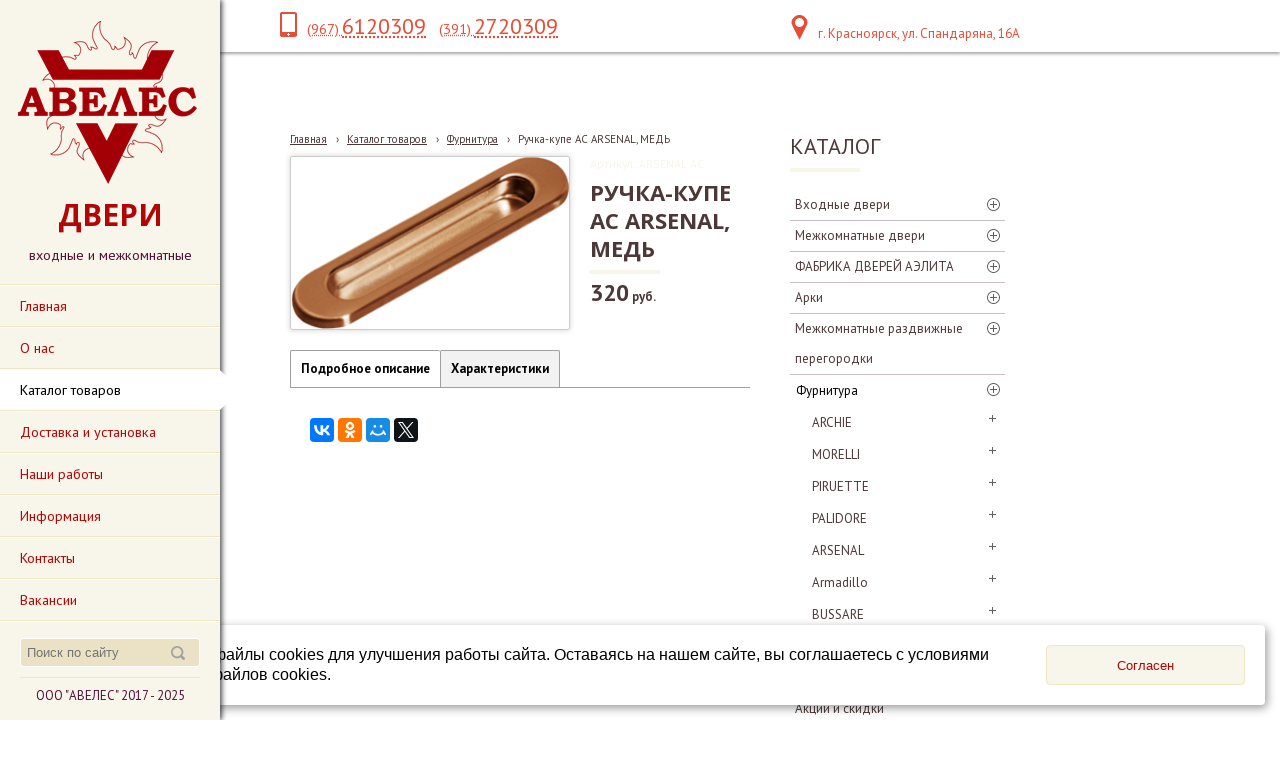

--- FILE ---
content_type: text/html; charset=utf-8
request_url: https://aveles24.ru/katalog-tovarov/furnitura/ruchka-kupe-ac-arsenal-med/
body_size: 16550
content:


<!DOCTYPE html>
<html>
<head>
<meta charset="utf-8" name="viewport" content="maximum-scale=1" />
<title>Ручка-купе AC ARSENAL, МЕДЬ - АВЕЛЕС Двери входные и межкомнатные</title>
	<link rel="icon" href="/filestore/uploaded/favicon-636408210449277670.png" />
	<link rel="SHORTCUT ICON" href="/filestore/uploaded/favicon-636408210449277670.png" />


<link href="/DesignBundles/Main.css?d=7448ecf9-7a83-11e7-80df-000d3a217e30&v=wThzjx2plguJDHCu9JFS%2bc1D0juD1WtdP0PGWg3%2fGtg%3d" rel="stylesheet"/>
<link href="/DesignBundles/Additional.css?d=7448ecf9-7a83-11e7-80df-000d3a217e30&v=sONy3P8mqBtfYfjPRiFnvzeUazf6qR4Jico1Z4tsJwk%3d&f=17%2c21%2c22" rel="stylesheet"/>


<script src="https://yastatic.net/jquery/2.1.3/jquery.min.js"></script>
<script src="//code.jquery.com/jquery-migrate-1.2.1.min.js"></script>


	<link href="//fonts.googleapis.com/css?family=PT+Sans:400,700,400italic|Open+Sans:400,700&subset=latin,cyrillic,cyrillic-ext" rel="stylesheet" type="text/css">

<link href="/Content/cookieuse.css" rel="stylesheet">

	
	<script type="application/ld+json">
		{"name":"Ручка-купе AC ARSENAL, МЕДЬ","image":"/filestore/productPhotos/biggest/p_9g9a3zsiv4r4.png","productID":"ARSENAL AC","offers":{"price":320.0000,"priceCurrency":"RUR","@type":"Offer"},"@context":"http://schema.org","@type":"Product"}
	</script>


<link href="/filestore/design/custom.css" rel="stylesheet" />

<meta name="verification" content="5db50e183f1f1045499df6815c70db" />

</head>
<body class="hassidecolumn hassearch">
	<div class="background-0">
		<div class="background-1">
			<div class="background-2">
				<div class="menucolumn">
					<div class="sidecolumn-toppart">
							<div id="logo"><a href="/"><img src="/filestore/design/Логотип готов АВЕЛЕС_6.png" style="width:179px;height:163px;" /></a></div>
						<div class="companyName">   ДВЕРИ</div>
						<div class="companyText">входные и межкомнатные </div>

						<nav class="side-nav">
							<div class="navigation" data-navoptions='{ "options" : {"animation": { "height": "fast" }, "speed": "fast" }'>
								<div class="navigation-1">
									<div class="navigation-2">
	<ul class="sf-menu">
				<li class="level1 first">
			<em class="left"></em>
			<a href="/">
				<span>Главная</span>
			</a>
			<em class="right"></em>
		</li>
		<li class="level1">
			<em class="left"></em>
			<a href="/onas/">
				<span>О нас</span>
			</a>
			<em class="right"></em>
		</li>
		<li class="level1 active haschildren">
			<em class="left"></em>
			<a href="/katalog-tovarov/" class="activeLink">
				<span>Каталог товаров</span>
			</a>
			<em class="right"></em>
				<ul>
							<li class="level2 first haschildren">
			<em class="left"></em>
			<a href="/katalog-tovarov/vxodnye-dveri/">
				<span>Входные двери</span>
			</a>
			<em class="right"></em>
				<ul>
							<li class="level3 first">
			<em class="left"></em>
			<a href="/katalog-tovarov/vxodnye-dveri/valberg/">
				<span>VALBERG</span>
			</a>
			<em class="right"></em>
		</li>
		<li class="level3">
			<em class="left"></em>
			<a href="/katalog-tovarov/vxodnye-dveri/tsenturion/">
				<span>ЦЕНТУРИОН</span>
			</a>
			<em class="right"></em>
		</li>
		<li class="level3">
			<em class="left"></em>
			<a href="/katalog-tovarov/vxodnye-dveri/metall-mdf-1/">
				<span>Металл-МДФ</span>
			</a>
			<em class="right"></em>
		</li>
		<li class="level3">
			<em class="left"></em>
			<a href="/katalog-tovarov/vxodnye-dveri/mdf-metall-mdf/">
				<span>МДФ-Металл-МДФ</span>
			</a>
			<em class="right"></em>
		</li>
		<li class="level3">
			<em class="left"></em>
			<a href="/katalog-tovarov/vxodnye-dveri/s-zerkalom/">
				<span>С зеркалом</span>
			</a>
			<em class="right"></em>
		</li>
		<li class="level3">
			<em class="left"></em>
			<a href="/katalog-tovarov/vxodnye-dveri/metall-metall/">
				<span>Металл-Металл</span>
			</a>
			<em class="right"></em>
		</li>
		<li class="level3 haschildren">
			<em class="left"></em>
			<a href="/katalog-tovarov/vxodnye-dveri/v-kottedzh/">
				<span>В коттедж</span>
			</a>
			<em class="right"></em>
				<ul>
							<li class="level4 first">
			<em class="left"></em>
			<a href="/katalog-tovarov/vxodnye-dveri/v-kottedzh/s-termorazryvom-1/">
				<span>С терморазрывом</span>
			</a>
			<em class="right"></em>
		</li>
		<li class="level4 last">
			<em class="left"></em>
			<a href="/katalog-tovarov/vxodnye-dveri/v-kottedzh/so-steklopaketom/">
				<span>Со стеклопакетом</span>
			</a>
			<em class="right"></em>
		</li>

				</ul>
		</li>
		<li class="level3">
			<em class="left"></em>
			<a href="/katalog-tovarov/vxodnye-dveri/s-termorazryvom/">
				<span>С терморазрывом</span>
			</a>
			<em class="right"></em>
		</li>
		<li class="level3">
			<em class="left"></em>
			<a href="/katalog-tovarov/vxodnye-dveri/protivopozharnye/">
				<span>Противо пожарные</span>
			</a>
			<em class="right"></em>
		</li>
		<li class="level3 last">
			<em class="left"></em>
			<a href="/katalog-tovarov/vxodnye-dveri/dvustvorchatye/">
				<span>Двустворчатые</span>
			</a>
			<em class="right"></em>
		</li>

				</ul>
		</li>
		<li class="level2 haschildren">
			<em class="left"></em>
			<a href="/katalog-tovarov/mezhkomnatnye-dveri/">
				<span>Межкомнатные двери</span>
			</a>
			<em class="right"></em>
				<ul>
							<li class="level3 first">
			<em class="left"></em>
			<a href="/katalog-tovarov/mezhkomnatnye-dveri/belye/">
				<span>Белые</span>
			</a>
			<em class="right"></em>
		</li>
		<li class="level3">
			<em class="left"></em>
			<a href="/katalog-tovarov/mezhkomnatnye-dveri/chjornye/">
				<span>Чёрные</span>
			</a>
			<em class="right"></em>
		</li>
		<li class="level3 haschildren">
			<em class="left"></em>
			<a href="/katalog-tovarov/mezhkomnatnye-dveri/jekoshpon/">
				<span>Экошпон</span>
			</a>
			<em class="right"></em>
				<ul>
							<li class="level4 first haschildren">
			<em class="left"></em>
			<a href="/katalog-tovarov/mezhkomnatnye-dveri/jekoshpon/cheboksarskaja-fabrika-dverei-1/">
				<span>ФАБРИКА ДВЕРЕЙ АЭЛИТА</span>
			</a>
			<em class="right"></em>
				<ul>
							<li class="level5 first">
			<em class="left"></em>
			<a href="/katalog-tovarov/mezhkomnatnye-dveri/jekoshpon/cheboksarskaja-fabrika-dverei-1/kollekcija-alfa-1/">
				<span>Коллекция ALFA</span>
			</a>
			<em class="right"></em>
		</li>
		<li class="level5">
			<em class="left"></em>
			<a href="/katalog-tovarov/mezhkomnatnye-dveri/jekoshpon/cheboksarskaja-fabrika-dverei-1/kollekcija-antic-line-1/">
				<span>Коллекция Antic Line</span>
			</a>
			<em class="right"></em>
		</li>
		<li class="level5">
			<em class="left"></em>
			<a href="/katalog-tovarov/mezhkomnatnye-dveri/jekoshpon/cheboksarskaja-fabrika-dverei-1/kollekcija-boca-1/">
				<span>Коллекция BOCA</span>
			</a>
			<em class="right"></em>
		</li>
		<li class="level5">
			<em class="left"></em>
			<a href="/katalog-tovarov/mezhkomnatnye-dveri/jekoshpon/cheboksarskaja-fabrika-dverei-1/kollekcija-britanija-1/">
				<span>Коллекция BRITAIN</span>
			</a>
			<em class="right"></em>
		</li>
		<li class="level5">
			<em class="left"></em>
			<a href="/katalog-tovarov/mezhkomnatnye-dveri/jekoshpon/cheboksarskaja-fabrika-dverei-1/kollekcija-klassika-1/">
				<span>Коллекция CLASSIK</span>
			</a>
			<em class="right"></em>
		</li>
		<li class="level5">
			<em class="left"></em>
			<a href="/katalog-tovarov/mezhkomnatnye-dveri/jekoshpon/cheboksarskaja-fabrika-dverei-1/kollekcija-delia-1/">
				<span>Коллекция DELIA</span>
			</a>
			<em class="right"></em>
		</li>
		<li class="level5">
			<em class="left"></em>
			<a href="/katalog-tovarov/mezhkomnatnye-dveri/jekoshpon/cheboksarskaja-fabrika-dverei-1/kollekcija-demand-1/">
				<span>Коллекция DEMAND</span>
			</a>
			<em class="right"></em>
		</li>
		<li class="level5">
			<em class="left"></em>
			<a href="/katalog-tovarov/mezhkomnatnye-dveri/jekoshpon/cheboksarskaja-fabrika-dverei-1/kollekcija-jemma/">
				<span>Коллекция EMMA</span>
			</a>
			<em class="right"></em>
		</li>
		<li class="level5">
			<em class="left"></em>
			<a href="/katalog-tovarov/mezhkomnatnye-dveri/jekoshpon/cheboksarskaja-fabrika-dverei-1/kollekcija-element-1/">
				<span>Коллекция ELEMENT</span>
			</a>
			<em class="right"></em>
		</li>
		<li class="level5">
			<em class="left"></em>
			<a href="/katalog-tovarov/mezhkomnatnye-dveri/jekoshpon/cheboksarskaja-fabrika-dverei-1/kollekcija-felino-1/">
				<span>Коллекция FELINO</span>
			</a>
			<em class="right"></em>
		</li>
		<li class="level5">
			<em class="left"></em>
			<a href="/katalog-tovarov/mezhkomnatnye-dveri/jekoshpon/cheboksarskaja-fabrika-dverei-1/kollekcija-kompakt/">
				<span>Коллекция FLEX</span>
			</a>
			<em class="right"></em>
		</li>
		<li class="level5">
			<em class="left"></em>
			<a href="/katalog-tovarov/mezhkomnatnye-dveri/jekoshpon/cheboksarskaja-fabrika-dverei-1/kollekcija-grace-1/">
				<span>Коллекция GRACE</span>
			</a>
			<em class="right"></em>
		</li>
		<li class="level5">
			<em class="left"></em>
			<a href="/katalog-tovarov/mezhkomnatnye-dveri/jekoshpon/cheboksarskaja-fabrika-dverei-1/kollekcija-ofis-1/">
				<span>Коллекция LEVEL</span>
			</a>
			<em class="right"></em>
		</li>
		<li class="level5">
			<em class="left"></em>
			<a href="/katalog-tovarov/mezhkomnatnye-dveri/jekoshpon/cheboksarskaja-fabrika-dverei-1/kollekcija-malta-1/">
				<span>Коллекция MALTA</span>
			</a>
			<em class="right"></em>
		</li>
		<li class="level5">
			<em class="left"></em>
			<a href="/katalog-tovarov/mezhkomnatnye-dveri/jekoshpon/cheboksarskaja-fabrika-dverei-1/kollekcija-meryl-1/">
				<span>Коллекция MERYL</span>
			</a>
			<em class="right"></em>
		</li>
		<li class="level5">
			<em class="left"></em>
			<a href="/katalog-tovarov/mezhkomnatnye-dveri/jekoshpon/cheboksarskaja-fabrika-dverei-1/kollekcija-aurum-1/">
				<span>Коллекция NATURE</span>
			</a>
			<em class="right"></em>
		</li>
		<li class="level5">
			<em class="left"></em>
			<a href="/katalog-tovarov/mezhkomnatnye-dveri/jekoshpon/cheboksarskaja-fabrika-dverei-1/kollekcija-perfect-1/">
				<span>Коллекция PERFECT</span>
			</a>
			<em class="right"></em>
		</li>
		<li class="level5">
			<em class="left"></em>
			<a href="/katalog-tovarov/mezhkomnatnye-dveri/jekoshpon/cheboksarskaja-fabrika-dverei-1/kollekcija-kontur/">
				<span>Коллекция PROFILE</span>
			</a>
			<em class="right"></em>
		</li>
		<li class="level5">
			<em class="left"></em>
			<a href="/katalog-tovarov/mezhkomnatnye-dveri/jekoshpon/cheboksarskaja-fabrika-dverei-1/kollekcija-sky-1/">
				<span>Коллекция SKY</span>
			</a>
			<em class="right"></em>
		</li>
		<li class="level5">
			<em class="left"></em>
			<a href="/katalog-tovarov/mezhkomnatnye-dveri/jekoshpon/cheboksarskaja-fabrika-dverei-1/kollekcija-prestizh/">
				<span>Коллекция TREND</span>
			</a>
			<em class="right"></em>
		</li>
		<li class="level5 last">
			<em class="left"></em>
			<a href="/katalog-tovarov/mezhkomnatnye-dveri/jekoshpon/cheboksarskaja-fabrika-dverei-1/kollekcija-tvin-1/">
				<span>Коллекция TWIN</span>
			</a>
			<em class="right"></em>
		</li>

				</ul>
		</li>
		<li class="level4 haschildren">
			<em class="left"></em>
			<a href="/katalog-tovarov/mezhkomnatnye-dveri/jekoshpon/optima-porte/">
				<span>OPTIMA PORTE</span>
			</a>
			<em class="right"></em>
				<ul>
							<li class="level5 first">
			<em class="left"></em>
			<a href="/katalog-tovarov/mezhkomnatnye-dveri/jekoshpon/optima-porte/kollekcija-sicilija/">
				<span>Коллекция Сицилия</span>
			</a>
			<em class="right"></em>
		</li>
		<li class="level5">
			<em class="left"></em>
			<a href="/katalog-tovarov/mezhkomnatnye-dveri/jekoshpon/optima-porte/kollekcija-toskana/">
				<span>Коллекция Тоскана</span>
			</a>
			<em class="right"></em>
		</li>
		<li class="level5">
			<em class="left"></em>
			<a href="/katalog-tovarov/mezhkomnatnye-dveri/jekoshpon/optima-porte/kollekcija-turin/">
				<span>Коллекция Турин</span>
			</a>
			<em class="right"></em>
		</li>
		<li class="level5 last">
			<em class="left"></em>
			<a href="/katalog-tovarov/mezhkomnatnye-dveri/jekoshpon/optima-porte/kollekcija-parma/">
				<span>Коллекция Парма</span>
			</a>
			<em class="right"></em>
		</li>

				</ul>
		</li>
		<li class="level4">
			<em class="left"></em>
			<a href="/katalog-tovarov/mezhkomnatnye-dveri/jekoshpon/velldoris/">
				<span>Velldoris</span>
			</a>
			<em class="right"></em>
		</li>
		<li class="level4 last">
			<em class="left"></em>
			<a href="/katalog-tovarov/mezhkomnatnye-dveri/jekoshpon/vladimirskaja-fabrika-dverei-vfd/">
				<span>ВФД</span>
			</a>
			<em class="right"></em>
		</li>

				</ul>
		</li>
		<li class="level3 haschildren">
			<em class="left"></em>
			<a href="/katalog-tovarov/mezhkomnatnye-dveri/pvx-pokrytie/">
				<span>ПВХ покрытие</span>
			</a>
			<em class="right"></em>
				<ul>
							<li class="level4 first haschildren">
			<em class="left"></em>
			<a href="/katalog-tovarov/mezhkomnatnye-dveri/pvx-pokrytie/cheboksarskaja-fabrika-dverei/">
				<span>ФАБРИКА ДВЕРЕЙ АЭЛИТА</span>
			</a>
			<em class="right"></em>
				<ul>
							<li class="level5 first">
			<em class="left"></em>
			<a href="/katalog-tovarov/mezhkomnatnye-dveri/pvx-pokrytie/cheboksarskaja-fabrika-dverei/kollekcija-alfa/">
				<span>Коллекция ALFA</span>
			</a>
			<em class="right"></em>
		</li>
		<li class="level5">
			<em class="left"></em>
			<a href="/katalog-tovarov/mezhkomnatnye-dveri/pvx-pokrytie/cheboksarskaja-fabrika-dverei/kollekcija-antic-line-2/">
				<span>Коллекция Antic Line</span>
			</a>
			<em class="right"></em>
		</li>
		<li class="level5">
			<em class="left"></em>
			<a href="/katalog-tovarov/mezhkomnatnye-dveri/pvx-pokrytie/cheboksarskaja-fabrika-dverei/kollekcija-olimp-3/">
				<span>Коллекция ANTIQUE</span>
			</a>
			<em class="right"></em>
		</li>
		<li class="level5">
			<em class="left"></em>
			<a href="/katalog-tovarov/mezhkomnatnye-dveri/pvx-pokrytie/cheboksarskaja-fabrika-dverei/kollekcija-boca-2/">
				<span>Коллекция BOCA</span>
			</a>
			<em class="right"></em>
		</li>
		<li class="level5">
			<em class="left"></em>
			<a href="/katalog-tovarov/mezhkomnatnye-dveri/pvx-pokrytie/cheboksarskaja-fabrika-dverei/kollekcija-britanija-2/">
				<span>Коллекция BRITAIN</span>
			</a>
			<em class="right"></em>
		</li>
		<li class="level5">
			<em class="left"></em>
			<a href="/katalog-tovarov/mezhkomnatnye-dveri/pvx-pokrytie/cheboksarskaja-fabrika-dverei/kollekcija-klassika/">
				<span>Коллекция CLASSIK</span>
			</a>
			<em class="right"></em>
		</li>
		<li class="level5">
			<em class="left"></em>
			<a href="/katalog-tovarov/mezhkomnatnye-dveri/pvx-pokrytie/cheboksarskaja-fabrika-dverei/kollekcija-delia-2/">
				<span>Коллекция DELIA</span>
			</a>
			<em class="right"></em>
		</li>
		<li class="level5">
			<em class="left"></em>
			<a href="/katalog-tovarov/mezhkomnatnye-dveri/pvx-pokrytie/cheboksarskaja-fabrika-dverei/kollekcija-demand-2/">
				<span>Коллекция DEMAND</span>
			</a>
			<em class="right"></em>
		</li>
		<li class="level5">
			<em class="left"></em>
			<a href="/katalog-tovarov/mezhkomnatnye-dveri/pvx-pokrytie/cheboksarskaja-fabrika-dverei/kollekcija-jemma-1/">
				<span>Коллекция EMMA</span>
			</a>
			<em class="right"></em>
		</li>
		<li class="level5">
			<em class="left"></em>
			<a href="/katalog-tovarov/mezhkomnatnye-dveri/pvx-pokrytie/cheboksarskaja-fabrika-dverei/kollekcija-element-2/">
				<span>Коллекция ELEMENT</span>
			</a>
			<em class="right"></em>
		</li>
		<li class="level5">
			<em class="left"></em>
			<a href="/katalog-tovarov/mezhkomnatnye-dveri/pvx-pokrytie/cheboksarskaja-fabrika-dverei/kollekcija-felino-2/">
				<span>Коллекция FELINO</span>
			</a>
			<em class="right"></em>
		</li>
		<li class="level5">
			<em class="left"></em>
			<a href="/katalog-tovarov/mezhkomnatnye-dveri/pvx-pokrytie/cheboksarskaja-fabrika-dverei/kollekcija-kompakt-1/">
				<span>Коллекция FLEX</span>
			</a>
			<em class="right"></em>
		</li>
		<li class="level5">
			<em class="left"></em>
			<a href="/katalog-tovarov/mezhkomnatnye-dveri/pvx-pokrytie/cheboksarskaja-fabrika-dverei/kollekcija-grace-2/">
				<span>Коллекция GRACE</span>
			</a>
			<em class="right"></em>
		</li>
		<li class="level5">
			<em class="left"></em>
			<a href="/katalog-tovarov/mezhkomnatnye-dveri/pvx-pokrytie/cheboksarskaja-fabrika-dverei/kollekcija-ofis/">
				<span>Коллекция LEVEL</span>
			</a>
			<em class="right"></em>
		</li>
		<li class="level5">
			<em class="left"></em>
			<a href="/katalog-tovarov/mezhkomnatnye-dveri/pvx-pokrytie/cheboksarskaja-fabrika-dverei/kollekcija-malta-2/">
				<span>Коллекция MALTA</span>
			</a>
			<em class="right"></em>
		</li>
		<li class="level5">
			<em class="left"></em>
			<a href="/katalog-tovarov/mezhkomnatnye-dveri/pvx-pokrytie/cheboksarskaja-fabrika-dverei/kollekcija-meryl-2/">
				<span>Коллекция MERYL</span>
			</a>
			<em class="right"></em>
		</li>
		<li class="level5">
			<em class="left"></em>
			<a href="/katalog-tovarov/mezhkomnatnye-dveri/pvx-pokrytie/cheboksarskaja-fabrika-dverei/kollekcija-aurum-2/">
				<span>Коллекция NATURE</span>
			</a>
			<em class="right"></em>
		</li>
		<li class="level5">
			<em class="left"></em>
			<a href="/katalog-tovarov/mezhkomnatnye-dveri/pvx-pokrytie/cheboksarskaja-fabrika-dverei/kollekcija-perfect-2/">
				<span>Коллекция PERFECT</span>
			</a>
			<em class="right"></em>
		</li>
		<li class="level5">
			<em class="left"></em>
			<a href="/katalog-tovarov/mezhkomnatnye-dveri/pvx-pokrytie/cheboksarskaja-fabrika-dverei/kollekcija-kontur-3/">
				<span>Коллекция PROFILE</span>
			</a>
			<em class="right"></em>
		</li>
		<li class="level5">
			<em class="left"></em>
			<a href="/katalog-tovarov/mezhkomnatnye-dveri/pvx-pokrytie/cheboksarskaja-fabrika-dverei/kollekcija-sky-2/">
				<span>Коллекция SKY</span>
			</a>
			<em class="right"></em>
		</li>
		<li class="level5">
			<em class="left"></em>
			<a href="/katalog-tovarov/mezhkomnatnye-dveri/pvx-pokrytie/cheboksarskaja-fabrika-dverei/kollekcija-prestizh-1/">
				<span>Коллекция TREND</span>
			</a>
			<em class="right"></em>
		</li>
		<li class="level5 last">
			<em class="left"></em>
			<a href="/katalog-tovarov/mezhkomnatnye-dveri/pvx-pokrytie/cheboksarskaja-fabrika-dverei/kollekcija-tvin-2/">
				<span>Коллекция TWIN</span>
			</a>
			<em class="right"></em>
		</li>

				</ul>
		</li>
		<li class="level4 last">
			<em class="left"></em>
			<a href="/katalog-tovarov/mezhkomnatnye-dveri/pvx-pokrytie/velldoris-1/">
				<span>Velldoris</span>
			</a>
			<em class="right"></em>
		</li>

				</ul>
		</li>
		<li class="level3 haschildren">
			<em class="left"></em>
			<a href="/katalog-tovarov/mezhkomnatnye-dveri/jemal/">
				<span>Эмаль</span>
			</a>
			<em class="right"></em>
				<ul>
							<li class="level4 first haschildren">
			<em class="left"></em>
			<a href="/katalog-tovarov/mezhkomnatnye-dveri/jemal/cheboksarskaja-fabrika-dverei-2/">
				<span>ФАБРИКА ДВЕРЕЙ АЭЛИТА</span>
			</a>
			<em class="right"></em>
				<ul>
							<li class="level5 first">
			<em class="left"></em>
			<a href="/katalog-tovarov/mezhkomnatnye-dveri/jemal/cheboksarskaja-fabrika-dverei-2/kollekcija-antic-line-3/">
				<span>Коллекция Antic Line</span>
			</a>
			<em class="right"></em>
		</li>
		<li class="level5">
			<em class="left"></em>
			<a href="/katalog-tovarov/mezhkomnatnye-dveri/jemal/cheboksarskaja-fabrika-dverei-2/kollekcija-britanija-3/">
				<span>Коллекция BRITAIN</span>
			</a>
			<em class="right"></em>
		</li>
		<li class="level5">
			<em class="left"></em>
			<a href="/katalog-tovarov/mezhkomnatnye-dveri/jemal/cheboksarskaja-fabrika-dverei-2/kollekcija-klassika-2/">
				<span>Коллекция CLASSIK</span>
			</a>
			<em class="right"></em>
		</li>
		<li class="level5">
			<em class="left"></em>
			<a href="/katalog-tovarov/mezhkomnatnye-dveri/jemal/cheboksarskaja-fabrika-dverei-2/kollekcija-delia-3/">
				<span>Коллекция DELIA</span>
			</a>
			<em class="right"></em>
		</li>
		<li class="level5">
			<em class="left"></em>
			<a href="/katalog-tovarov/mezhkomnatnye-dveri/jemal/cheboksarskaja-fabrika-dverei-2/kollekcija-demand-3/">
				<span>Коллекция DEMAND</span>
			</a>
			<em class="right"></em>
		</li>
		<li class="level5">
			<em class="left"></em>
			<a href="/katalog-tovarov/mezhkomnatnye-dveri/jemal/cheboksarskaja-fabrika-dverei-2/kollekcija-jemma-2/">
				<span>Коллекция EMMA</span>
			</a>
			<em class="right"></em>
		</li>
		<li class="level5">
			<em class="left"></em>
			<a href="/katalog-tovarov/mezhkomnatnye-dveri/jemal/cheboksarskaja-fabrika-dverei-2/kollekcija-ofis-2/">
				<span>Коллекция LEVEL</span>
			</a>
			<em class="right"></em>
		</li>
		<li class="level5">
			<em class="left"></em>
			<a href="/katalog-tovarov/mezhkomnatnye-dveri/jemal/cheboksarskaja-fabrika-dverei-2/kollekcija-aurum-3/">
				<span>Коллекция NATURE</span>
			</a>
			<em class="right"></em>
		</li>
		<li class="level5 last">
			<em class="left"></em>
			<a href="/katalog-tovarov/mezhkomnatnye-dveri/jemal/cheboksarskaja-fabrika-dverei-2/kollekcija-tvin-3/">
				<span>Коллекция TWIN</span>
			</a>
			<em class="right"></em>
		</li>

				</ul>
		</li>
		<li class="level4 haschildren">
			<em class="left"></em>
			<a href="/katalog-tovarov/mezhkomnatnye-dveri/jemal/vfd-1/">
				<span>ВФД</span>
			</a>
			<em class="right"></em>
				<ul>
							<li class="level5 first last haschildren">
			<em class="left"></em>
			<a href="/katalog-tovarov/mezhkomnatnye-dveri/jemal/vfd-1/kollekcija-stokgolm/">
				<span>Коллекция СТОКГОЛЬМ</span>
			</a>
			<em class="right"></em>
				<ul>
							<li class="level6 first">
			<em class="left"></em>
			<a href="/katalog-tovarov/mezhkomnatnye-dveri/jemal/vfd-1/kollekcija-stokgolm/serija-klassicheskaja/">
				<span>Серия Классическая </span>
			</a>
			<em class="right"></em>
		</li>
		<li class="level6 last">
			<em class="left"></em>
			<a href="/katalog-tovarov/mezhkomnatnye-dveri/jemal/vfd-1/kollekcija-stokgolm/serija-avangard/">
				<span>Серия Авангард</span>
			</a>
			<em class="right"></em>
		</li>

				</ul>
		</li>

				</ul>
		</li>
		<li class="level4 last">
			<em class="left"></em>
			<a href="/katalog-tovarov/mezhkomnatnye-dveri/jemal/velldoris-2/">
				<span>Velldoris</span>
			</a>
			<em class="right"></em>
		</li>

				</ul>
		</li>
		<li class="level3 haschildren">
			<em class="left"></em>
			<a href="/katalog-tovarov/mezhkomnatnye-dveri/dver-knizhka/">
				<span>Дверь-книжка</span>
			</a>
			<em class="right"></em>
				<ul>
							<li class="level4 first last haschildren">
			<em class="left"></em>
			<a href="/katalog-tovarov/mezhkomnatnye-dveri/dver-knizhka/cheboksarskaja-fabrika-dverei-5/">
				<span>ФАБРИКА ДВЕРЕЙ АЭЛИТА</span>
			</a>
			<em class="right"></em>
				<ul>
							<li class="level5 first last">
			<em class="left"></em>
			<a href="/katalog-tovarov/mezhkomnatnye-dveri/dver-knizhka/cheboksarskaja-fabrika-dverei-5/kollekcija-kompakt-2/">
				<span>Коллекция FLEX</span>
			</a>
			<em class="right"></em>
		</li>

				</ul>
		</li>

				</ul>
		</li>
		<li class="level3">
			<em class="left"></em>
			<a href="/katalog-tovarov/mezhkomnatnye-dveri/skrytye-dveri-1/">
				<span>Скрытые двери ENIGMA</span>
			</a>
			<em class="right"></em>
		</li>
		<li class="level3 haschildren">
			<em class="left"></em>
			<a href="/katalog-tovarov/mezhkomnatnye-dveri/cvetovaja-gamma-chfd/">
				<span>Цветовая гамма АЭЛИТА</span>
			</a>
			<em class="right"></em>
				<ul>
							<li class="level4 first">
			<em class="left"></em>
			<a href="/katalog-tovarov/mezhkomnatnye-dveri/cvetovaja-gamma-chfd/pokrytie-pvx/">
				<span>Покрытие ПВХ</span>
			</a>
			<em class="right"></em>
		</li>
		<li class="level4">
			<em class="left"></em>
			<a href="/katalog-tovarov/mezhkomnatnye-dveri/cvetovaja-gamma-chfd/pokrytie-jekoshpon/">
				<span>Покрытие ЭКОШПОН</span>
			</a>
			<em class="right"></em>
		</li>
		<li class="level4 last">
			<em class="left"></em>
			<a href="/katalog-tovarov/mezhkomnatnye-dveri/cvetovaja-gamma-chfd/pokrytie-jemal/">
				<span>Покрытие ЭМАЛЬ</span>
			</a>
			<em class="right"></em>
		</li>

				</ul>
		</li>
		<li class="level3 haschildren">
			<em class="left"></em>
			<a href="/katalog-tovarov/mezhkomnatnye-dveri/cvetovaja-gamma-velldoris/">
				<span>Цветовая гамма Velldoris</span>
			</a>
			<em class="right"></em>
				<ul>
							<li class="level4 first">
			<em class="left"></em>
			<a href="/katalog-tovarov/mezhkomnatnye-dveri/cvetovaja-gamma-velldoris/pokrytie-jekoshpon-1/">
				<span>Покрытие ЭКОШПОН</span>
			</a>
			<em class="right"></em>
		</li>
		<li class="level4 last">
			<em class="left"></em>
			<a href="/katalog-tovarov/mezhkomnatnye-dveri/cvetovaja-gamma-velldoris/pokrytie-3d-flex/">
				<span>Покрытие 3D FLEX</span>
			</a>
			<em class="right"></em>
		</li>

				</ul>
		</li>
		<li class="level3 haschildren">
			<em class="left"></em>
			<a href="/katalog-tovarov/mezhkomnatnye-dveri/eco-flex/">
				<span>ECO FLEX</span>
			</a>
			<em class="right"></em>
				<ul>
							<li class="level4 first last">
			<em class="left"></em>
			<a href="/katalog-tovarov/mezhkomnatnye-dveri/eco-flex/velldoris-4/">
				<span>Velldoris</span>
			</a>
			<em class="right"></em>
		</li>

				</ul>
		</li>
		<li class="level3 haschildren">
			<em class="left"></em>
			<a href="/katalog-tovarov/mezhkomnatnye-dveri/3d-flex/">
				<span>3D FLEX</span>
			</a>
			<em class="right"></em>
				<ul>
							<li class="level4 first last">
			<em class="left"></em>
			<a href="/katalog-tovarov/mezhkomnatnye-dveri/3d-flex/velldoris-3/">
				<span>Velldoris</span>
			</a>
			<em class="right"></em>
		</li>

				</ul>
		</li>
		<li class="level3 last">
			<em class="left"></em>
			<a href="/katalog-tovarov/mezhkomnatnye-dveri/jekokraft/">
				<span>Экокрафт</span>
			</a>
			<em class="right"></em>
		</li>

				</ul>
		</li>
		<li class="level2 haschildren">
			<em class="left"></em>
			<a href="/katalog-tovarov/cheboksarskaja-fabrika-dverei-7/">
				<span>ФАБРИКА ДВЕРЕЙ АЭЛИТА</span>
			</a>
			<em class="right"></em>
				<ul>
							<li class="level3 first">
			<em class="left"></em>
			<a href="/katalog-tovarov/cheboksarskaja-fabrika-dverei-7/osnaxhenie-dverei-chfd-1/">
				<span>Оснащение дверей АЭЛИТА</span>
			</a>
			<em class="right"></em>
		</li>
		<li class="level3">
			<em class="left"></em>
			<a href="/katalog-tovarov/cheboksarskaja-fabrika-dverei-7/arki-1/">
				<span>АРКИ</span>
			</a>
			<em class="right"></em>
		</li>
		<li class="level3">
			<em class="left"></em>
			<a href="/katalog-tovarov/cheboksarskaja-fabrika-dverei-7/kollekcija-alfa-2/">
				<span>Коллекция  ALFA</span>
			</a>
			<em class="right"></em>
		</li>
		<li class="level3">
			<em class="left"></em>
			<a href="/katalog-tovarov/cheboksarskaja-fabrika-dverei-7/kollekcija-antic-line/">
				<span>Коллекция Antic Line</span>
			</a>
			<em class="right"></em>
		</li>
		<li class="level3">
			<em class="left"></em>
			<a href="/katalog-tovarov/cheboksarskaja-fabrika-dverei-7/kollekcija-olimp-4/">
				<span>Коллекция ANTIQUE</span>
			</a>
			<em class="right"></em>
		</li>
		<li class="level3">
			<em class="left"></em>
			<a href="/katalog-tovarov/cheboksarskaja-fabrika-dverei-7/kollekcija-boca/">
				<span>Коллекция BOCA</span>
			</a>
			<em class="right"></em>
		</li>
		<li class="level3">
			<em class="left"></em>
			<a href="/katalog-tovarov/cheboksarskaja-fabrika-dverei-7/kollekcija-britanija/">
				<span>Коллекция BRITAIN</span>
			</a>
			<em class="right"></em>
		</li>
		<li class="level3">
			<em class="left"></em>
			<a href="/katalog-tovarov/cheboksarskaja-fabrika-dverei-7/kollekcija-klassika-3/">
				<span>Коллекция CLASSIK</span>
			</a>
			<em class="right"></em>
		</li>
		<li class="level3">
			<em class="left"></em>
			<a href="/katalog-tovarov/cheboksarskaja-fabrika-dverei-7/kollekcija-delia/">
				<span>Коллекция DELIA</span>
			</a>
			<em class="right"></em>
		</li>
		<li class="level3">
			<em class="left"></em>
			<a href="/katalog-tovarov/cheboksarskaja-fabrika-dverei-7/kollekcija-demand/">
				<span>Коллекция DEMAND</span>
			</a>
			<em class="right"></em>
		</li>
		<li class="level3">
			<em class="left"></em>
			<a href="/katalog-tovarov/cheboksarskaja-fabrika-dverei-7/kollekcija-jemma-3/">
				<span>Коллекция EMMA</span>
			</a>
			<em class="right"></em>
		</li>
		<li class="level3">
			<em class="left"></em>
			<a href="/katalog-tovarov/cheboksarskaja-fabrika-dverei-7/kollekcija-element/">
				<span>Коллекция ELEMENT</span>
			</a>
			<em class="right"></em>
		</li>
		<li class="level3">
			<em class="left"></em>
			<a href="/katalog-tovarov/cheboksarskaja-fabrika-dverei-7/kollekcija-felino/">
				<span>Коллекция FELINO</span>
			</a>
			<em class="right"></em>
		</li>
		<li class="level3">
			<em class="left"></em>
			<a href="/katalog-tovarov/cheboksarskaja-fabrika-dverei-7/kollekcija-kompakt-3/">
				<span>Коллекция FLEX</span>
			</a>
			<em class="right"></em>
		</li>
		<li class="level3">
			<em class="left"></em>
			<a href="/katalog-tovarov/cheboksarskaja-fabrika-dverei-7/kollekcija-grace/">
				<span>Коллекция GRACE</span>
			</a>
			<em class="right"></em>
		</li>
		<li class="level3">
			<em class="left"></em>
			<a href="/katalog-tovarov/cheboksarskaja-fabrika-dverei-7/kollekcija-ofis-3/">
				<span>Коллекция LEVEL</span>
			</a>
			<em class="right"></em>
		</li>
		<li class="level3">
			<em class="left"></em>
			<a href="/katalog-tovarov/cheboksarskaja-fabrika-dverei-7/kollekcija-malta/">
				<span>Коллекция MALTA</span>
			</a>
			<em class="right"></em>
		</li>
		<li class="level3">
			<em class="left"></em>
			<a href="/katalog-tovarov/cheboksarskaja-fabrika-dverei-7/kollekcija-meryl/">
				<span>Коллекция MERYL</span>
			</a>
			<em class="right"></em>
		</li>
		<li class="level3">
			<em class="left"></em>
			<a href="/katalog-tovarov/cheboksarskaja-fabrika-dverei-7/kollekcija-aurum/">
				<span>Коллекция NATURE</span>
			</a>
			<em class="right"></em>
		</li>
		<li class="level3">
			<em class="left"></em>
			<a href="/katalog-tovarov/cheboksarskaja-fabrika-dverei-7/kollekcija-perfect/">
				<span>Коллекция PERFECT</span>
			</a>
			<em class="right"></em>
		</li>
		<li class="level3">
			<em class="left"></em>
			<a href="/katalog-tovarov/cheboksarskaja-fabrika-dverei-7/kollekcija-kontur-2/">
				<span>Коллекция PROFILE</span>
			</a>
			<em class="right"></em>
		</li>
		<li class="level3">
			<em class="left"></em>
			<a href="/katalog-tovarov/cheboksarskaja-fabrika-dverei-7/kollekcija-sky/">
				<span>Коллекция SKY</span>
			</a>
			<em class="right"></em>
		</li>
		<li class="level3">
			<em class="left"></em>
			<a href="/katalog-tovarov/cheboksarskaja-fabrika-dverei-7/kollekcija-studija/">
				<span>Коллекция STUDIO</span>
			</a>
			<em class="right"></em>
		</li>
		<li class="level3">
			<em class="left"></em>
			<a href="/katalog-tovarov/cheboksarskaja-fabrika-dverei-7/kollekcija-prestizh-2/">
				<span>Коллекция TREND</span>
			</a>
			<em class="right"></em>
		</li>
		<li class="level3">
			<em class="left"></em>
			<a href="/katalog-tovarov/cheboksarskaja-fabrika-dverei-7/kollekcija-tvin/">
				<span>Коллекция TWIN</span>
			</a>
			<em class="right"></em>
		</li>
		<li class="level3">
			<em class="left"></em>
			<a href="/katalog-tovarov/cheboksarskaja-fabrika-dverei-7/stenovye-paneli/">
				<span>Стеновые панели</span>
			</a>
			<em class="right"></em>
		</li>
		<li class="level3">
			<em class="left"></em>
			<a href="/katalog-tovarov/cheboksarskaja-fabrika-dverei-7/cvetovaja-gamma-chfd-1/">
				<span>Цветовая гамма АЭЛИТА</span>
			</a>
			<em class="right"></em>
		</li>
		<li class="level3 last haschildren">
			<em class="left"></em>
			<a href="/katalog-tovarov/cheboksarskaja-fabrika-dverei-7/risunki-na-tripleks/">
				<span>Рисунки на триплекс</span>
			</a>
			<em class="right"></em>
				<ul>
							<li class="level4 first">
			<em class="left"></em>
			<a href="/katalog-tovarov/cheboksarskaja-fabrika-dverei-7/risunki-na-tripleks/risunki-so-strazami/">
				<span>Рисунки со стразами</span>
			</a>
			<em class="right"></em>
		</li>
		<li class="level4 last">
			<em class="left"></em>
			<a href="/katalog-tovarov/cheboksarskaja-fabrika-dverei-7/risunki-na-tripleks/risunki-bez-straz/">
				<span>Рисунки без страз</span>
			</a>
			<em class="right"></em>
		</li>

				</ul>
		</li>

				</ul>
		</li>
		<li class="level2 haschildren">
			<em class="left"></em>
			<a href="/katalog-tovarov/arki/">
				<span>Арки</span>
			</a>
			<em class="right"></em>
				<ul>
							<li class="level3 first last">
			<em class="left"></em>
			<a href="/katalog-tovarov/arki/cheboksarskaja-fabrika-dverei-3/">
				<span>ФАБРИКА ДВЕРЕЙ АЭЛИТА</span>
			</a>
			<em class="right"></em>
		</li>

				</ul>
		</li>
		<li class="level2 haschildren">
			<em class="left"></em>
			<a href="/katalog-tovarov/mezhkomnatnye-razdvizhnye-peregorodki/">
				<span>Межкомнатные раздвижные перегородки</span>
			</a>
			<em class="right"></em>
				<ul>
							<li class="level3 first last">
			<em class="left"></em>
			<a href="/katalog-tovarov/mezhkomnatnye-razdvizhnye-peregorodki/cheboksarskaja-fabrika-dverei-6/">
				<span>ФАБРИКА ДВЕРЕЙ АЭЛИТА</span>
			</a>
			<em class="right"></em>
		</li>

				</ul>
		</li>
		<li class="level2 active haschildren">
			<em class="left"></em>
			<a href="/katalog-tovarov/furnitura/" class="activeLink">
				<span>Фурнитура</span>
			</a>
			<em class="right"></em>
				<ul>
							<li class="level3 first haschildren">
			<em class="left"></em>
			<a href="/katalog-tovarov/furnitura/archie/">
				<span>ARCHIE</span>
			</a>
			<em class="right"></em>
				<ul>
							<li class="level4 first last haschildren">
			<em class="left"></em>
			<a href="/katalog-tovarov/furnitura/archie/genesis/">
				<span>GENESIS</span>
			</a>
			<em class="right"></em>
				<ul>
							<li class="level5 first last">
			<em class="left"></em>
			<a href="/katalog-tovarov/furnitura/archie/genesis/ruchki-dvernye-na-dlinnoi-nakladke/">
				<span>Ручки дверные на длинной накладке ARCHIE GENESIS</span>
			</a>
			<em class="right"></em>
		</li>

				</ul>
		</li>

				</ul>
		</li>
		<li class="level3 haschildren">
			<em class="left"></em>
			<a href="/katalog-tovarov/furnitura/morelli/">
				<span>MORELLI</span>
			</a>
			<em class="right"></em>
				<ul>
							<li class="level4 first haschildren">
			<em class="left"></em>
			<a href="/katalog-tovarov/furnitura/morelli/dvernye-ruchki-morelli/">
				<span>Дверные ручки MORELLI</span>
			</a>
			<em class="right"></em>
				<ul>
							<li class="level5 first">
			<em class="left"></em>
			<a href="/katalog-tovarov/furnitura/morelli/dvernye-ruchki-morelli/kollekcija-jepoxa-vozrozhdenija/">
				<span>Коллекция &quot;ЭПОХА ВОЗРОЖДЕНИЯ&quot;</span>
			</a>
			<em class="right"></em>
		</li>
		<li class="level5">
			<em class="left"></em>
			<a href="/katalog-tovarov/furnitura/morelli/dvernye-ruchki-morelli/serija-jermitazh/">
				<span>Серия &quot;ЭРМИТАЖ&quot;</span>
			</a>
			<em class="right"></em>
		</li>
		<li class="level5">
			<em class="left"></em>
			<a href="/katalog-tovarov/furnitura/morelli/dvernye-ruchki-morelli/kollekcija-sovremennoe-iskusstvo/">
				<span>Коллекция &quot;СОВРЕМЕННОЕ ИСКУССТВО&quot;</span>
			</a>
			<em class="right"></em>
		</li>
		<li class="level5 last">
			<em class="left"></em>
			<a href="/katalog-tovarov/furnitura/morelli/dvernye-ruchki-morelli/serija-zerkalnaja-gostinaja/">
				<span>Серия &quot;ЗЕРКАЛЬНАЯ ГОСТИНАЯ&quot;</span>
			</a>
			<em class="right"></em>
		</li>

				</ul>
		</li>
		<li class="level4">
			<em class="left"></em>
			<a href="/katalog-tovarov/furnitura/morelli/zavertki-nakladki-morelli/">
				<span>Завертки, накладки MORELLI</span>
			</a>
			<em class="right"></em>
		</li>
		<li class="level4 haschildren">
			<em class="left"></em>
			<a href="/katalog-tovarov/furnitura/morelli/dvernye-petli-morelli-1/">
				<span>Дверные петли MORELLI</span>
			</a>
			<em class="right"></em>
				<ul>
							<li class="level5 first">
			<em class="left"></em>
			<a href="/katalog-tovarov/furnitura/morelli/dvernye-petli-morelli-1/petli-stalnye-universalnye-s-4-mja-podshipnikami/">
				<span>Петли стальные универсальные с 4-мя подшипниками</span>
			</a>
			<em class="right"></em>
		</li>
		<li class="level5 last">
			<em class="left"></em>
			<a href="/katalog-tovarov/furnitura/morelli/dvernye-petli-morelli-1/petli-latunnye-universalnye-s-4-mja-podshipnikami/">
				<span>Петли латунные универсальные с 4-мя подшипниками</span>
			</a>
			<em class="right"></em>
		</li>

				</ul>
		</li>
		<li class="level4">
			<em class="left"></em>
			<a href="/katalog-tovarov/furnitura/morelli/zamki-pod-kljuchevoi-cilindrmorelli/">
				<span>Замки под ключевой цилиндр MORELLI</span>
			</a>
			<em class="right"></em>
		</li>
		<li class="level4">
			<em class="left"></em>
			<a href="/katalog-tovarov/furnitura/morelli/zaxhelki-santexnicheskie-morelli/">
				<span>Защелки сантехнические MORELLI</span>
			</a>
			<em class="right"></em>
		</li>
		<li class="level4">
			<em class="left"></em>
			<a href="/katalog-tovarov/furnitura/morelli/zaxhelki-mezhkomnatnye-morelli/">
				<span>Защелки межкомнатные MORELLI</span>
			</a>
			<em class="right"></em>
		</li>
		<li class="level4">
			<em class="left"></em>
			<a href="/katalog-tovarov/furnitura/morelli/zadvizhki-vreznye-morelli/">
				<span>Задвижки врезные MORELLI</span>
			</a>
			<em class="right"></em>
		</li>
		<li class="level4">
			<em class="left"></em>
			<a href="/katalog-tovarov/furnitura/morelli/torcevye-shpingalety-morelli/">
				<span>Торцевые шпингалеты MORELLI</span>
			</a>
			<em class="right"></em>
		</li>
		<li class="level4">
			<em class="left"></em>
			<a href="/katalog-tovarov/furnitura/morelli/kljuchevye-cilindry-morelli/">
				<span>Ключевые цилиндры MORELLI</span>
			</a>
			<em class="right"></em>
		</li>
		<li class="level4">
			<em class="left"></em>
			<a href="/katalog-tovarov/furnitura/morelli/dvernye-ogranichiteli-morelli/">
				<span>Дверные ограничители MORELLI</span>
			</a>
			<em class="right"></em>
		</li>
		<li class="level4 last">
			<em class="left"></em>
			<a href="/katalog-tovarov/furnitura/morelli/furnitura-dlja-razdvizhnyx-dverei-morelli/">
				<span>Фурнитура для раздвижных дверей MORELLI</span>
			</a>
			<em class="right"></em>
		</li>

				</ul>
		</li>
		<li class="level3 haschildren">
			<em class="left"></em>
			<a href="/katalog-tovarov/furnitura/palidore/">
				<span>PALIDORE</span>
			</a>
			<em class="right"></em>
				<ul>
							<li class="level4 first haschildren">
			<em class="left"></em>
			<a href="/katalog-tovarov/furnitura/palidore/ruchki-palidore-cinkaljuminiimed/">
				<span>Ручки (ЦинкАлюминий Медь) PALIDORE</span>
			</a>
			<em class="right"></em>
				<ul>
							<li class="level5 first haschildren">
			<em class="left"></em>
			<a href="/katalog-tovarov/furnitura/palidore/ruchki-palidore-cinkaljuminiimed/na-kvadratnoi-rozetke/">
				<span>Ручки на квадратной розетке PALIDORE</span>
			</a>
			<em class="right"></em>
				<ul>
							<li class="level6 first last">
			<em class="left"></em>
			<a href="/katalog-tovarov/furnitura/palidore/ruchki-palidore-cinkaljuminiimed/na-kvadratnoi-rozetke/ruchki-palidore-crystal-na-kvadratnoi-rozetke-1/">
				<span>Ручки PALIDORE Crystal на квадратной розетке</span>
			</a>
			<em class="right"></em>
		</li>

				</ul>
		</li>
		<li class="level5 last haschildren">
			<em class="left"></em>
			<a href="/katalog-tovarov/furnitura/palidore/ruchki-palidore-cinkaljuminiimed/na-krugloi-nakladke-1/">
				<span>Ручки на круглой розетке PALIDORE</span>
			</a>
			<em class="right"></em>
				<ul>
							<li class="level6 first last">
			<em class="left"></em>
			<a href="/katalog-tovarov/furnitura/palidore/ruchki-palidore-cinkaljuminiimed/na-krugloi-nakladke-1/ruchki-palidore-crystal/">
				<span>Ручки PALIDORE Crystal на круглой розетке</span>
			</a>
			<em class="right"></em>
		</li>

				</ul>
		</li>

				</ul>
		</li>
		<li class="level4 haschildren">
			<em class="left"></em>
			<a href="/katalog-tovarov/furnitura/palidore/ruchki-palidore-aljuminii/">
				<span>Ручки (Алюминий) PALIDORE</span>
			</a>
			<em class="right"></em>
				<ul>
							<li class="level5 first">
			<em class="left"></em>
			<a href="/katalog-tovarov/furnitura/palidore/ruchki-palidore-aljuminii/na-krugloi-nakladke/">
				<span>На круглой розетке</span>
			</a>
			<em class="right"></em>
		</li>
		<li class="level5 last">
			<em class="left"></em>
			<a href="/katalog-tovarov/furnitura/palidore/ruchki-palidore-aljuminii/na-kvadratnoi-nakladke/">
				<span>На квадратной розетке</span>
			</a>
			<em class="right"></em>
		</li>

				</ul>
		</li>
		<li class="level4 haschildren">
			<em class="left"></em>
			<a href="/katalog-tovarov/furnitura/palidore/zavertki-nakladki-palidore-cam/">
				<span>Завертки, накладки (ЦАМ) PALIDORE</span>
			</a>
			<em class="right"></em>
				<ul>
							<li class="level5 first haschildren">
			<em class="left"></em>
			<a href="/katalog-tovarov/furnitura/palidore/zavertki-nakladki-palidore-cam/zavjortki-santexnicheskie/">
				<span>Завёртки сантехнические PALIDORE</span>
			</a>
			<em class="right"></em>
				<ul>
							<li class="level6 first">
			<em class="left"></em>
			<a href="/katalog-tovarov/furnitura/palidore/zavertki-nakladki-palidore-cam/zavjortki-santexnicheskie/zavjortki-santexnicheskie-kruglye/">
				<span>Завёртки сантехнические на круглой накладке PALIDORE</span>
			</a>
			<em class="right"></em>
		</li>
		<li class="level6 last">
			<em class="left"></em>
			<a href="/katalog-tovarov/furnitura/palidore/zavertki-nakladki-palidore-cam/zavjortki-santexnicheskie/zavertki-santexnicheskie-na-kvadratnoi-nakladke/">
				<span>Завертки сантехнические на квадратной накладке PALIDORE</span>
			</a>
			<em class="right"></em>
		</li>

				</ul>
		</li>
		<li class="level5 last haschildren">
			<em class="left"></em>
			<a href="/katalog-tovarov/furnitura/palidore/zavertki-nakladki-palidore-cam/nakladki-palidore-na-evrocilindr/">
				<span>Накладки на евроцилиндр PALIDORE</span>
			</a>
			<em class="right"></em>
				<ul>
							<li class="level6 first">
			<em class="left"></em>
			<a href="/katalog-tovarov/furnitura/palidore/zavertki-nakladki-palidore-cam/nakladki-palidore-na-evrocilindr/nakladki-palidore-na-evrocilindr-kruglye/">
				<span>Накладки PALIDORE на евроцилиндр круглые</span>
			</a>
			<em class="right"></em>
		</li>
		<li class="level6 last">
			<em class="left"></em>
			<a href="/katalog-tovarov/furnitura/palidore/zavertki-nakladki-palidore-cam/nakladki-palidore-na-evrocilindr/nakladki-palidore-na-evrocilindr-kvadrat/">
				<span>Накладки PALIDORE на евроцилиндр квадрат</span>
			</a>
			<em class="right"></em>
		</li>

				</ul>
		</li>

				</ul>
		</li>
		<li class="level4 haschildren">
			<em class="left"></em>
			<a href="/katalog-tovarov/furnitura/palidore/mexanizmy-malye-palidore-metall-plastik-magnit/">
				<span>Механизмы малые (металл, пластик, магнит) PALIDORE</span>
			</a>
			<em class="right"></em>
				<ul>
							<li class="level5 first haschildren">
			<em class="left"></em>
			<a href="/katalog-tovarov/furnitura/palidore/mexanizmy-malye-palidore-metall-plastik-magnit/zaxhelki-dvernye-mezhkomnatnye-palidore/">
				<span>Защелки дверные межкомнатные PALIDORE</span>
			</a>
			<em class="right"></em>
				<ul>
							<li class="level6 first">
			<em class="left"></em>
			<a href="/katalog-tovarov/furnitura/palidore/mexanizmy-malye-palidore-metall-plastik-magnit/zaxhelki-dvernye-mezhkomnatnye-palidore/zaxhelka-dvernaja-mezhkomnatnaja-palidore-s-met-jazychkom/">
				<span>Защелка дверная межкомнатная PALIDORE с мет. язычком</span>
			</a>
			<em class="right"></em>
		</li>
		<li class="level6">
			<em class="left"></em>
			<a href="/katalog-tovarov/furnitura/palidore/mexanizmy-malye-palidore-metall-plastik-magnit/zaxhelki-dvernye-mezhkomnatnye-palidore/zaxhelki-dvernye-mezhkomnatnye-palidore-s-plastikovym-jazychkom/">
				<span>Защелки дверные межкомнатные PALIDORE с пластиковым язычком</span>
			</a>
			<em class="right"></em>
		</li>
		<li class="level6">
			<em class="left"></em>
			<a href="/katalog-tovarov/furnitura/palidore/mexanizmy-malye-palidore-metall-plastik-magnit/zaxhelki-dvernye-mezhkomnatnye-palidore/zaxhelki-dvernye-magnitnye-malye-palidore/">
				<span>Защелки дверные магнитные малые PALIDORE</span>
			</a>
			<em class="right"></em>
		</li>
		<li class="level6">
			<em class="left"></em>
			<a href="/katalog-tovarov/furnitura/palidore/mexanizmy-malye-palidore-metall-plastik-magnit/zaxhelki-dvernye-mezhkomnatnye-palidore/zaxhjolki-dvernye-santexnicheskie-l-2070-palidore/">
				<span>Защёлки дверные сантехнические L 2070 PALIDORE </span>
			</a>
			<em class="right"></em>
		</li>
		<li class="level6">
			<em class="left"></em>
			<a href="/katalog-tovarov/furnitura/palidore/mexanizmy-malye-palidore-metall-plastik-magnit/zaxhelki-dvernye-mezhkomnatnye-palidore/zaxhelki-magnitnye-santexnicheskie-palidore-l-2090/">
				<span>Защелки магнитные сантехнические L 2090 PALIDORE</span>
			</a>
			<em class="right"></em>
		</li>
		<li class="level6">
			<em class="left"></em>
			<a href="/katalog-tovarov/furnitura/palidore/mexanizmy-malye-palidore-metall-plastik-magnit/zaxhelki-dvernye-mezhkomnatnye-palidore/zaxhelki-magnitnye-pod-kljuchevoi-cilindr-l-2085-palidore/">
				<span>Защелки магнитные под ключевой цилиндр L 2085 PALIDORE </span>
			</a>
			<em class="right"></em>
		</li>
		<li class="level6">
			<em class="left"></em>
			<a href="/katalog-tovarov/furnitura/palidore/mexanizmy-malye-palidore-metall-plastik-magnit/zaxhelki-dvernye-mezhkomnatnye-palidore/zaxhelki-plastik-santexnicheskie-2050-palidore/">
				<span>Защелки пластик сантехнические 2050 PALIDORE</span>
			</a>
			<em class="right"></em>
		</li>
		<li class="level6 last">
			<em class="left"></em>
			<a href="/katalog-tovarov/furnitura/palidore/mexanizmy-malye-palidore-metall-plastik-magnit/zaxhelki-dvernye-mezhkomnatnye-palidore/zaxhelki-palidore-plastik-pod-kljuchevoi-cilindr-2045/">
				<span>Защелки пластик под ключевой цилиндр 2045 PALIDORE </span>
			</a>
			<em class="right"></em>
		</li>

				</ul>
		</li>
		<li class="level5 last">
			<em class="left"></em>
			<a href="/katalog-tovarov/furnitura/palidore/mexanizmy-malye-palidore-metall-plastik-magnit/zadvizhki-dvernye-mezhkomnatnye-palidore/">
				<span>Задвижки дверные межкомнатные PALIDORE </span>
			</a>
			<em class="right"></em>
		</li>

				</ul>
		</li>
		<li class="level4">
			<em class="left"></em>
			<a href="/katalog-tovarov/furnitura/palidore/komplekty-dvernye-palidore-ruchka-zamok-cilindr/">
				<span>Комплекты дверные (ручка, замок, цилиндр) PALIDORE</span>
			</a>
			<em class="right"></em>
		</li>
		<li class="level4">
			<em class="left"></em>
			<a href="/katalog-tovarov/furnitura/palidore/ruchki-na-stalnoi-planke-palidore/">
				<span>Ручки на стальной планке PALIDORE </span>
			</a>
			<em class="right"></em>
		</li>
		<li class="level4 last haschildren">
			<em class="left"></em>
			<a href="/katalog-tovarov/furnitura/palidore/zamki-cilindry-palidore-kljuch-kljuch-kljuch-barashek/">
				<span>Замки, цилиндры (ключ/ключ, ключ/барашек) PALIDORE</span>
			</a>
			<em class="right"></em>
				<ul>
							<li class="level5 first">
			<em class="left"></em>
			<a href="/katalog-tovarov/furnitura/palidore/zamki-cilindry-palidore-kljuch-kljuch-kljuch-barashek/zamki-palidore/">
				<span>Замки PALIDORE</span>
			</a>
			<em class="right"></em>
		</li>
		<li class="level5">
			<em class="left"></em>
			<a href="/katalog-tovarov/furnitura/palidore/zamki-cilindry-palidore-kljuch-kljuch-kljuch-barashek/cilindry-aljuminii-palidore/">
				<span>Цилиндры алюминий PALIDORE</span>
			</a>
			<em class="right"></em>
		</li>
		<li class="level5 last">
			<em class="left"></em>
			<a href="/katalog-tovarov/furnitura/palidore/zamki-cilindry-palidore-kljuch-kljuch-kljuch-barashek/cilindry-latun-palidore-5-perfokljuchei-v-komplekte/">
				<span>Цилиндры латунь PALIDORE</span>
			</a>
			<em class="right"></em>
		</li>

				</ul>
		</li>

				</ul>
		</li>
		<li class="level3 haschildren">
			<em class="left"></em>
			<a href="/katalog-tovarov/furnitura/arsenal/">
				<span>ARSENAL</span>
			</a>
			<em class="right"></em>
				<ul>
							<li class="level4 first">
			<em class="left"></em>
			<a href="/katalog-tovarov/furnitura/arsenal/petli-universalnye-arsenal-100x70x2-5-4bb/">
				<span>Петли универсальные 100Х70Х2,5 4BB  ARSENAL</span>
			</a>
			<em class="right"></em>
		</li>
		<li class="level4">
			<em class="left"></em>
			<a href="/katalog-tovarov/furnitura/arsenal/petli-nakladnye-arsenal-100x75x2-5-2bb/">
				<span>Петли накладные 100Х75Х2,5 2BB ARSENAL</span>
			</a>
			<em class="right"></em>
		</li>
		<li class="level4">
			<em class="left"></em>
			<a href="/katalog-tovarov/furnitura/arsenal/upory-torcevye-arsenal/">
				<span>Упоры торцевые ARSENAL</span>
			</a>
			<em class="right"></em>
		</li>
		<li class="level4">
			<em class="left"></em>
			<a href="/katalog-tovarov/furnitura/arsenal/razdvizhnye-sistemy-arsenal/">
				<span>Раздвижные системы ARSENAL</span>
			</a>
			<em class="right"></em>
		</li>
		<li class="level4">
			<em class="left"></em>
			<a href="/katalog-tovarov/furnitura/arsenal/ogranichiteli-dvernye-arsenal/">
				<span>Ограничители дверные ARSENAL</span>
			</a>
			<em class="right"></em>
		</li>
		<li class="level4">
			<em class="left"></em>
			<a href="/katalog-tovarov/furnitura/arsenal/dvernye-cifry-arsenal/">
				<span>Дверные цифры ARSENAL</span>
			</a>
			<em class="right"></em>
		</li>
		<li class="level4 last">
			<em class="left"></em>
			<a href="/katalog-tovarov/furnitura/arsenal/furnitura-dlja-finskix-dverei-arsenal/">
				<span>Фурнитура для финских дверей ARSENAL</span>
			</a>
			<em class="right"></em>
		</li>

				</ul>
		</li>
		<li class="level3 haschildren">
			<em class="left"></em>
			<a href="/katalog-tovarov/furnitura/armadillo/">
				<span>Armadillo</span>
			</a>
			<em class="right"></em>
				<ul>
							<li class="level4 first last">
			<em class="left"></em>
			<a href="/katalog-tovarov/furnitura/armadillo/razdvizhnye-sistemy-amadillo/">
				<span> Раздвижные системы Amadillo</span>
			</a>
			<em class="right"></em>
		</li>

				</ul>
		</li>
		<li class="level3 last haschildren">
			<em class="left"></em>
			<a href="/katalog-tovarov/furnitura/bussare/">
				<span>BUSSARE</span>
			</a>
			<em class="right"></em>
				<ul>
							<li class="level4 first haschildren">
			<em class="left"></em>
			<a href="/katalog-tovarov/furnitura/bussare/dvernye-ruchki-bussare/">
				<span>Дверные ручки BUSSARE</span>
			</a>
			<em class="right"></em>
				<ul>
							<li class="level5 first">
			<em class="left"></em>
			<a href="/katalog-tovarov/furnitura/bussare/dvernye-ruchki-bussare/dvernye-ruchki-na-krugloi-rozetke-bussare/">
				<span>Дверные ручки на круглой розетке BUSSARE</span>
			</a>
			<em class="right"></em>
		</li>
		<li class="level5">
			<em class="left"></em>
			<a href="/katalog-tovarov/furnitura/bussare/dvernye-ruchki-bussare/dvernye-ruchki-na-reznoi-rozetke-bussare/">
				<span>Дверные ручки на резной розетке BUSSARE</span>
			</a>
			<em class="right"></em>
		</li>
		<li class="level5 last">
			<em class="left"></em>
			<a href="/katalog-tovarov/furnitura/bussare/dvernye-ruchki-bussare/dvernye-ruchki-na-kvadratnoi-rozetke-bussare/">
				<span>Дверные ручки на квадратной розетке BUSSARE</span>
			</a>
			<em class="right"></em>
		</li>

				</ul>
		</li>
		<li class="level4">
			<em class="left"></em>
			<a href="/katalog-tovarov/furnitura/bussare/zavjortki-santexnicheskie-bussare/">
				<span>Завёртки сантехнические BUSSARE</span>
			</a>
			<em class="right"></em>
		</li>
		<li class="level4">
			<em class="left"></em>
			<a href="/katalog-tovarov/furnitura/bussare/nakladki-pod-evrocilindr-bussare/">
				<span>Накладки  под евроцилиндр BUSSARE</span>
			</a>
			<em class="right"></em>
		</li>
		<li class="level4">
			<em class="left"></em>
			<a href="/katalog-tovarov/furnitura/bussare/dvernye-petli-bussare/">
				<span>Дверные петли BUSSARE</span>
			</a>
			<em class="right"></em>
		</li>
		<li class="level4 last">
			<em class="left"></em>
			<a href="/katalog-tovarov/furnitura/bussare/dvernye-mexanizmy-bussare/">
				<span>Дверные механизмы BUSSARE</span>
			</a>
			<em class="right"></em>
		</li>

				</ul>
		</li>

				</ul>
		</li>
		<li class="level2">
			<em class="left"></em>
			<a href="/katalog-tovarov/akcii-i-skidki/">
				<span>Акции и скидки</span>
			</a>
			<em class="right"></em>
		</li>
		<li class="level2">
			<em class="left"></em>
			<a href="/katalog-tovarov/novinki/">
				<span>Новинки</span>
			</a>
			<em class="right"></em>
		</li>
		<li class="level2 last">
			<em class="left"></em>
			<a href="/katalog-tovarov/xit-prodazh/">
				<span>Хит продаж</span>
			</a>
			<em class="right"></em>
		</li>

				</ul>
		</li>
		<li class="level1">
			<em class="left"></em>
			<a href="/dostavka-i-ustanovka/">
				<span>Доставка и установка</span>
			</a>
			<em class="right"></em>
		</li>
		<li class="level1">
			<em class="left"></em>
			<a href="/foto-ustanovki-dverei/" target="_blank">
				<span>Наши работы</span>
			</a>
			<em class="right"></em>
		</li>
		<li class="level1 haschildren">
			<em class="left"></em>
			<a href="/informacija/">
				<span>Информация</span>
			</a>
			<em class="right"></em>
				<ul>
							<li class="level2 first">
			<em class="left"></em>
			<a href="/informacija/novosti/">
				<span>Новости</span>
			</a>
			<em class="right"></em>
		</li>
		<li class="level2 last">
			<em class="left"></em>
			<a href="/informacija/poleznye-stati/">
				<span>Полезные статьи</span>
			</a>
			<em class="right"></em>
		</li>

				</ul>
		</li>
		<li class="level1">
			<em class="left"></em>
			<a href="/kontakty/">
				<span>Контакты</span>
			</a>
			<em class="right"></em>
		</li>
		<li class="level1 last">
			<em class="left"></em>
			<a href="/vakansii/">
				<span>Вакансии</span>
			</a>
			<em class="right"></em>
		</li>

	</ul>


									</div>
								</div>
							</div>
						</nav>

					</div>
					<div class="sidecolumn-bottompart">
							<div class="search-control-outer">
								<div class="search-icon">&nbsp;</div>
<div id="searchform" class="searchform">
<form action="/search/" method="get"><input autocomplete="off" class="default" id="searchform-q" maxlength="100" name="searchQuery" placeholder="Поиск по сайту" size="20" type="text" value="" />	<input type="submit" value="Искать" />
</form>
</div>

							</div>

						<div class="copyright">
							ООО "АВЕЛЕС" 2017 - 2025
						</div>
					</div>
				</div>
				<div class="account-line minusviewport">
					<div class="vcard account-line-inner">
							<div class="tel-block ">
								<div class="vcard">
		<div class="tel">
			<abbr class="value ya-phone" title="(967) 6120309">
					<span class="tel-code">(967)</span>
				<span class="tel-tel">6120309</span>
			</abbr>
		</div>
		<div class="tel">
			<abbr class="value ya-phone" title="(391) 2720309">
					<span class="tel-code">(391)</span>
				<span class="tel-tel">2720309</span>
			</abbr>
		</div>
</div>
							</div>
													<div class="addr-block">
								г. Красноярск, ул. Спандаряна, 16А
							</div>



						<div class="account-line-helper"></div>
					</div>
				</div>
				<div class="content-outer">
					<div class="content">
						<div class="content-inside">									
							<div class="content-inside-0">
									<div class="breadcrumbs-outer">
		<div id="breadcrumbs" class="breadcrumbs">
			<ul>
					<li class="first">
							<a href="/" class="first" title="Главная">Главная</a>
													<span class="arrow">&rsaquo;</span>
					</li>
					<li>
							<a href="/katalog-tovarov/" title="Каталог товаров">Каталог товаров</a>
													<span class="arrow">&rsaquo;</span>
					</li>
					<li>
							<a href="/katalog-tovarov/furnitura/" title="Фурнитура">Фурнитура</a>
													<span class="arrow">&rsaquo;</span>
					</li>
					<li class="last active">
							<span class="last active">Ручка-купе AC ARSENAL, МЕДЬ</span>
											</li>
			</ul>
		</div>
	</div>

													
								

<div class="grid-paddings">



<div class='product-view-photosBelow hasimages'>
	<div class="clearfix">
		<div class="product-photos">
				<div class="main-photo">
					<a id="zoom-link" rel="">
						<img id="primaryImage" alt="Ручка-купе AC ARSENAL, МЕДЬ" src="/filestore/productPhotos/biggest/p_9g9a3zsiv4r4.png" />
					</a>
				</div>

			<div id="altImages">
					<a href="/filestore/productPhotos/biggest/p_9g9a3zsiv4r4.png" data-image-info="{&quot;img&quot;:&quot;/filestore/productPhotos/width280/p_9g9a3zsiv4r4.png&quot;,&quot;mediumWidth&quot;:280,&quot;mediumHeight&quot;:173,&quot;fullWidth&quot;:295,&quot;fullHeight&quot;:182}" class="alt-image">
						<img alt="Ручка-купе AC ARSENAL, МЕДЬ" src="/filestore/productPhotos/cartthumb/p_9g9a3zsiv4r4.png" />
					</a>
			</div>
		</div>

		<div class="product-details ko-product" data-id="29e75e75-9cfc-11e7-80df-000d3a217e30">
				<div class="model-number">
					Артикул: ARSENAL AC
				</div>
			
			<h1 class="product-title simple">Ручка-купе AC ARSENAL, МЕДЬ</h1>
			

			
				<div class="price-line">

					<span class="product-price">
						<span data-bind="html: price().toHtmlString()"><span class="amount">320</span><span class="currency">руб.</span> </span>
						<span class="product-price-extension"></span>
					</span>
				</div>
            						

		</div>
	</div>

	<div class="product-full-details">
		<ul class="tabs"></ul>

			<div class="section">
				<h3 class="title">Подробное описание</h3>
				<div class="section-content">
					<p>

<div class="social-block ya-share2" data-services="vkontakte,facebook,odnoklassniki,moimir,gplus,twitter" data-counter="">
</div></p>
				</div>
			</div>

				<div class="section">

					<h3 class="title">Характеристики</h3>

					<div class="section-content">
							<div class="product-parameter">
								<span class="title-block">
									<span class="title">Цвет</span>
								</span>
								<span class="value-block">
									<span class="value">Медь
									</span>
								</span>
							</div>
							<div class="product-parameter">
								<span class="title-block">
									<span class="title">Фурнитура</span>
								</span>
								<span class="value-block">
									<span class="value">Ручки для раздвижных дверей
									</span>
								</span>
							</div>
							<div class="product-parameter">
								<span class="title-block">
									<span class="title">Производство</span>
								</span>
								<span class="value-block">
									<span class="value">ARSENAL
									</span>
								</span>
							</div>
					</div>
				</div>
	</div>
</div>


<script type="text/javascript" src="/js/cloud-zoom.min.js"></script>

<script>	
	$(function () {
		initializeCloudZoom(280,280);

		var $tabsContainer = $('ul.tabs');
		var i = 0;
		$('.product-full-details h3.title').each(function() {
			var title = $(this).html();

			$tabsContainer.append('<li><a href="#" data-num="' + (i++) + '">' + title + '</a></li>');
		}).hide();

		var $sections = $('.product-full-details .section-content');
		var $links = $tabsContainer.find('li a');
        
		$links.click(function(e) {
			$links.removeClass('active');
			var $a = $(this);
			$a.addClass('active');
            
			var num = $a.data('num');
                        
			$sections.hide().eq(num).show();
            
			e.preventDefault();
		});

		$links.eq(0).click();
	});     
</script>
</div>

<script>
	$(function () {
		commerceModel.parseJSON({"products":[{"id":"29e75e75-9cfc-11e7-80df-000d3a217e30","name":"Ручка-купе AC ARSENAL, МЕДЬ","price":{"amount":320.0000,"currency":"руб.","pos":2},"priceExtension":"","url":"/katalog-tovarov/furnitura/ruchka-kupe-ac-arsenal-med/","image":"/filestore/productPhotos/cartthumb/p_9g9a3zsiv4r4.png","variants":[]}],"options":[]});
	});
</script>


							</div>
							<div class="right-column">
								

								


	<div class="side-column-group sc-navigation sc-navigation-shop-categories hastitle">
		<div class="sc-navigation-inner">
				<div class="navigation-widget-title">КАТАЛОГ</div>

				<ul>
			<li class=" haschildren">
				<a href="/katalog-tovarov/vxodnye-dveri/">
					<span class="expand"></span>
					<span class="value">Входные двери</span>
				</a>
					<ul style="display:none">
			<li>
				<a href="/katalog-tovarov/vxodnye-dveri/valberg/">
					<span class="expand"></span>
					<span class="value">VALBERG</span>
				</a>
								
			</li>
			<li>
				<a href="/katalog-tovarov/vxodnye-dveri/tsenturion/">
					<span class="expand"></span>
					<span class="value">ЦЕНТУРИОН</span>
				</a>
								
			</li>
			<li>
				<a href="/katalog-tovarov/vxodnye-dveri/broneks/">
					<span class="expand"></span>
					<span class="value">БРОНЕКС</span>
				</a>
								
			</li>
			<li>
				<a href="/katalog-tovarov/vxodnye-dveri/metall-mdf-1/">
					<span class="expand"></span>
					<span class="value">Металл-МДФ</span>
				</a>
								
			</li>
			<li>
				<a href="/katalog-tovarov/vxodnye-dveri/mdf-metall-mdf/">
					<span class="expand"></span>
					<span class="value">МДФ-Металл-МДФ</span>
				</a>
								
			</li>
			<li>
				<a href="/katalog-tovarov/vxodnye-dveri/s-zerkalom/">
					<span class="expand"></span>
					<span class="value">С зеркалом</span>
				</a>
								
			</li>
			<li>
				<a href="/katalog-tovarov/vxodnye-dveri/metall-metall/">
					<span class="expand"></span>
					<span class="value">Металл-Металл</span>
				</a>
								
			</li>
			<li class=" haschildren">
				<a href="/katalog-tovarov/vxodnye-dveri/v-kottedzh/">
					<span class="expand"></span>
					<span class="value">В коттедж</span>
				</a>
					<ul style="display:none">
			<li>
				<a href="/katalog-tovarov/vxodnye-dveri/v-kottedzh/s-termorazryvom-1/">
					<span class="expand"></span>
					<span class="value">С терморазрывом</span>
				</a>
								
			</li>
			<li>
				<a href="/katalog-tovarov/vxodnye-dveri/v-kottedzh/so-steklopaketom/">
					<span class="expand"></span>
					<span class="value">Со стеклопакетом</span>
				</a>
								
			</li>
	</ul>
				
			</li>
			<li>
				<a href="/katalog-tovarov/vxodnye-dveri/s-termorazryvom/">
					<span class="expand"></span>
					<span class="value">С терморазрывом</span>
				</a>
								
			</li>
			<li>
				<a href="/katalog-tovarov/vxodnye-dveri/protivopozharnye/">
					<span class="expand"></span>
					<span class="value">Противо пожарные</span>
				</a>
								
			</li>
			<li>
				<a href="/katalog-tovarov/vxodnye-dveri/dvustvorchatye/">
					<span class="expand"></span>
					<span class="value">Двустворчатые</span>
				</a>
								
			</li>
	</ul>
				
			</li>
			<li class=" haschildren">
				<a href="/katalog-tovarov/mezhkomnatnye-dveri/">
					<span class="expand"></span>
					<span class="value">Межкомнатные двери</span>
				</a>
					<ul style="display:none">
			<li>
				<a href="/katalog-tovarov/mezhkomnatnye-dveri/belye/">
					<span class="expand"></span>
					<span class="value">Белые</span>
				</a>
								
			</li>
			<li>
				<a href="/katalog-tovarov/mezhkomnatnye-dveri/chjornye/">
					<span class="expand"></span>
					<span class="value">Чёрные</span>
				</a>
								
			</li>
			<li class=" haschildren">
				<a href="/katalog-tovarov/mezhkomnatnye-dveri/shponirovannye/">
					<span class="expand"></span>
					<span class="value">Шпонированные</span>
				</a>
					<ul style="display:none">
			<li>
				<a href="/katalog-tovarov/mezhkomnatnye-dveri/shponirovannye/velldoris-6/">
					<span class="expand"></span>
					<span class="value">Velldoris</span>
				</a>
								
			</li>
	</ul>
				
			</li>
			<li class=" haschildren">
				<a href="/katalog-tovarov/mezhkomnatnye-dveri/jekoshpon/">
					<span class="expand"></span>
					<span class="value">Экошпон</span>
				</a>
					<ul style="display:none">
			<li class=" haschildren">
				<a href="/katalog-tovarov/mezhkomnatnye-dveri/jekoshpon/cheboksarskaja-fabrika-dverei-1/">
					<span class="expand"></span>
					<span class="value">ФАБРИКА ДВЕРЕЙ АЭЛИТА</span>
				</a>
					<ul style="display:none">
			<li>
				<a href="/katalog-tovarov/mezhkomnatnye-dveri/jekoshpon/cheboksarskaja-fabrika-dverei-1/kollekcija-alfa-1/">
					<span class="expand"></span>
					<span class="value">Коллекция ALFA</span>
				</a>
								
			</li>
			<li>
				<a href="/katalog-tovarov/mezhkomnatnye-dveri/jekoshpon/cheboksarskaja-fabrika-dverei-1/kollekcija-antic-line-1/">
					<span class="expand"></span>
					<span class="value">Коллекция Antic Line</span>
				</a>
								
			</li>
			<li>
				<a href="/katalog-tovarov/mezhkomnatnye-dveri/jekoshpon/cheboksarskaja-fabrika-dverei-1/kollekcija-boca-1/">
					<span class="expand"></span>
					<span class="value">Коллекция BOCA</span>
				</a>
								
			</li>
			<li>
				<a href="/katalog-tovarov/mezhkomnatnye-dveri/jekoshpon/cheboksarskaja-fabrika-dverei-1/kollekcija-britanija-1/">
					<span class="expand"></span>
					<span class="value">Коллекция BRITAIN</span>
				</a>
								
			</li>
			<li>
				<a href="/katalog-tovarov/mezhkomnatnye-dveri/jekoshpon/cheboksarskaja-fabrika-dverei-1/kollekcija-klassika-1/">
					<span class="expand"></span>
					<span class="value">Коллекция CLASSIK</span>
				</a>
								
			</li>
			<li>
				<a href="/katalog-tovarov/mezhkomnatnye-dveri/jekoshpon/cheboksarskaja-fabrika-dverei-1/kollekcija-delia-1/">
					<span class="expand"></span>
					<span class="value">Коллекция DELIA</span>
				</a>
								
			</li>
			<li>
				<a href="/katalog-tovarov/mezhkomnatnye-dveri/jekoshpon/cheboksarskaja-fabrika-dverei-1/kollekcija-demand-1/">
					<span class="expand"></span>
					<span class="value">Коллекция DEMAND</span>
				</a>
								
			</li>
			<li>
				<a href="/katalog-tovarov/mezhkomnatnye-dveri/jekoshpon/cheboksarskaja-fabrika-dverei-1/kollekcija-jemma/">
					<span class="expand"></span>
					<span class="value">Коллекция EMMA</span>
				</a>
								
			</li>
			<li>
				<a href="/katalog-tovarov/mezhkomnatnye-dveri/jekoshpon/cheboksarskaja-fabrika-dverei-1/kollekcija-element-1/">
					<span class="expand"></span>
					<span class="value">Коллекция ELEMENT</span>
				</a>
								
			</li>
			<li>
				<a href="/katalog-tovarov/mezhkomnatnye-dveri/jekoshpon/cheboksarskaja-fabrika-dverei-1/kollekcija-felino-1/">
					<span class="expand"></span>
					<span class="value">Коллекция FELINO</span>
				</a>
								
			</li>
			<li>
				<a href="/katalog-tovarov/mezhkomnatnye-dveri/jekoshpon/cheboksarskaja-fabrika-dverei-1/kollekcija-kompakt/">
					<span class="expand"></span>
					<span class="value">Коллекция FLEX</span>
				</a>
								
			</li>
			<li>
				<a href="/katalog-tovarov/mezhkomnatnye-dveri/jekoshpon/cheboksarskaja-fabrika-dverei-1/kollekcija-grace-1/">
					<span class="expand"></span>
					<span class="value">Коллекция GRACE</span>
				</a>
								
			</li>
			<li>
				<a href="/katalog-tovarov/mezhkomnatnye-dveri/jekoshpon/cheboksarskaja-fabrika-dverei-1/kollekcija-ofis-1/">
					<span class="expand"></span>
					<span class="value">Коллекция LEVEL</span>
				</a>
								
			</li>
			<li>
				<a href="/katalog-tovarov/mezhkomnatnye-dveri/jekoshpon/cheboksarskaja-fabrika-dverei-1/kollekcija-malta-1/">
					<span class="expand"></span>
					<span class="value">Коллекция MALTA</span>
				</a>
								
			</li>
			<li>
				<a href="/katalog-tovarov/mezhkomnatnye-dveri/jekoshpon/cheboksarskaja-fabrika-dverei-1/kollekcija-meryl-1/">
					<span class="expand"></span>
					<span class="value">Коллекция MERYL</span>
				</a>
								
			</li>
			<li>
				<a href="/katalog-tovarov/mezhkomnatnye-dveri/jekoshpon/cheboksarskaja-fabrika-dverei-1/kollekcija-aurum-1/">
					<span class="expand"></span>
					<span class="value">Коллекция NATURE</span>
				</a>
								
			</li>
			<li>
				<a href="/katalog-tovarov/mezhkomnatnye-dveri/jekoshpon/cheboksarskaja-fabrika-dverei-1/kollekcija-perfect-1/">
					<span class="expand"></span>
					<span class="value">Коллекция PERFECT</span>
				</a>
								
			</li>
			<li>
				<a href="/katalog-tovarov/mezhkomnatnye-dveri/jekoshpon/cheboksarskaja-fabrika-dverei-1/kollekcija-kontur/">
					<span class="expand"></span>
					<span class="value">Коллекция PROFILE</span>
				</a>
								
			</li>
			<li>
				<a href="/katalog-tovarov/mezhkomnatnye-dveri/jekoshpon/cheboksarskaja-fabrika-dverei-1/kollekcija-sky-1/">
					<span class="expand"></span>
					<span class="value">Коллекция SKY</span>
				</a>
								
			</li>
			<li>
				<a href="/katalog-tovarov/mezhkomnatnye-dveri/jekoshpon/cheboksarskaja-fabrika-dverei-1/kollekcija-prestizh/">
					<span class="expand"></span>
					<span class="value">Коллекция TREND</span>
				</a>
								
			</li>
			<li>
				<a href="/katalog-tovarov/mezhkomnatnye-dveri/jekoshpon/cheboksarskaja-fabrika-dverei-1/kollekcija-tvin-1/">
					<span class="expand"></span>
					<span class="value">Коллекция TWIN</span>
				</a>
								
			</li>
	</ul>
				
			</li>
			<li class=" haschildren">
				<a href="/katalog-tovarov/mezhkomnatnye-dveri/jekoshpon/optima-porte/">
					<span class="expand"></span>
					<span class="value">OPTIMA PORTE</span>
				</a>
					<ul style="display:none">
			<li>
				<a href="/katalog-tovarov/mezhkomnatnye-dveri/jekoshpon/optima-porte/kollekcija-sicilija/">
					<span class="expand"></span>
					<span class="value">Коллекция Сицилия</span>
				</a>
								
			</li>
			<li>
				<a href="/katalog-tovarov/mezhkomnatnye-dveri/jekoshpon/optima-porte/kollekcija-toskana/">
					<span class="expand"></span>
					<span class="value">Коллекция Тоскана</span>
				</a>
								
			</li>
			<li>
				<a href="/katalog-tovarov/mezhkomnatnye-dveri/jekoshpon/optima-porte/kollekcija-turin/">
					<span class="expand"></span>
					<span class="value">Коллекция Турин</span>
				</a>
								
			</li>
			<li>
				<a href="/katalog-tovarov/mezhkomnatnye-dveri/jekoshpon/optima-porte/kollekcija-parma/">
					<span class="expand"></span>
					<span class="value">Коллекция Парма</span>
				</a>
								
			</li>
			<li>
				<a href="/katalog-tovarov/mezhkomnatnye-dveri/jekoshpon/optima-porte/dver-knizhka-1/">
					<span class="expand"></span>
					<span class="value">Дверь-книжка</span>
				</a>
								
			</li>
	</ul>
				
			</li>
			<li>
				<a href="/katalog-tovarov/mezhkomnatnye-dveri/jekoshpon/velldoris/">
					<span class="expand"></span>
					<span class="value">Velldoris</span>
				</a>
								
			</li>
			<li>
				<a href="/katalog-tovarov/mezhkomnatnye-dveri/jekoshpon/albero-2/">
					<span class="expand"></span>
					<span class="value">ALBERO</span>
				</a>
								
			</li>
			<li class=" haschildren">
				<a href="/katalog-tovarov/mezhkomnatnye-dveri/jekoshpon/x-line/">
					<span class="expand"></span>
					<span class="value">X-LINE</span>
				</a>
					<ul style="display:none">
			<li>
				<a href="/katalog-tovarov/mezhkomnatnye-dveri/jekoshpon/x-line/kollekcija-x-line-italija/">
					<span class="expand"></span>
					<span class="value">Коллекция X-line Италия</span>
				</a>
								
			</li>
			<li>
				<a href="/katalog-tovarov/mezhkomnatnye-dveri/jekoshpon/x-line/kollekcija-x-line-xl/">
					<span class="expand"></span>
					<span class="value">Коллекция X-line XL</span>
				</a>
								
			</li>
			<li>
				<a href="/katalog-tovarov/mezhkomnatnye-dveri/jekoshpon/x-line/kollekcija-x-line-afrika/">
					<span class="expand"></span>
					<span class="value">Коллекция X-line Африка</span>
				</a>
								
			</li>
			<li>
				<a href="/katalog-tovarov/mezhkomnatnye-dveri/jekoshpon/x-line/kollekcija-x-line-klassika/">
					<span class="expand"></span>
					<span class="value">Коллекция X-line Классика</span>
				</a>
								
			</li>
			<li>
				<a href="/katalog-tovarov/mezhkomnatnye-dveri/jekoshpon/x-line/kollekcija-x-line-uniline/">
					<span class="expand"></span>
					<span class="value">Коллекция X-line Uniline</span>
				</a>
								
			</li>
	</ul>
				
			</li>
			<li>
				<a href="/katalog-tovarov/mezhkomnatnye-dveri/jekoshpon/vladimirskaja-fabrika-dverei-vfd/">
					<span class="expand"></span>
					<span class="value">ВФД</span>
				</a>
								
			</li>
			<li>
				<a href="/katalog-tovarov/mezhkomnatnye-dveri/jekoshpon/sibir-profil/">
					<span class="expand"></span>
					<span class="value">Сибирь-Профиль</span>
				</a>
								
			</li>
			<li>
				<a href="/katalog-tovarov/mezhkomnatnye-dveri/jekoshpon/airon/">
					<span class="expand"></span>
					<span class="value">AIRON</span>
				</a>
								
			</li>
	</ul>
				
			</li>
			<li class=" haschildren">
				<a href="/katalog-tovarov/mezhkomnatnye-dveri/pvx-pokrytie/">
					<span class="expand"></span>
					<span class="value">ПВХ покрытие</span>
				</a>
					<ul style="display:none">
			<li class=" haschildren">
				<a href="/katalog-tovarov/mezhkomnatnye-dveri/pvx-pokrytie/cheboksarskaja-fabrika-dverei/">
					<span class="expand"></span>
					<span class="value">ФАБРИКА ДВЕРЕЙ АЭЛИТА</span>
				</a>
					<ul style="display:none">
			<li>
				<a href="/katalog-tovarov/mezhkomnatnye-dveri/pvx-pokrytie/cheboksarskaja-fabrika-dverei/kollekcija-alfa/">
					<span class="expand"></span>
					<span class="value">Коллекция ALFA</span>
				</a>
								
			</li>
			<li>
				<a href="/katalog-tovarov/mezhkomnatnye-dveri/pvx-pokrytie/cheboksarskaja-fabrika-dverei/kollekcija-antic-line-2/">
					<span class="expand"></span>
					<span class="value">Коллекция Antic Line</span>
				</a>
								
			</li>
			<li>
				<a href="/katalog-tovarov/mezhkomnatnye-dveri/pvx-pokrytie/cheboksarskaja-fabrika-dverei/kollekcija-olimp-3/">
					<span class="expand"></span>
					<span class="value">Коллекция ANTIQUE</span>
				</a>
								
			</li>
			<li>
				<a href="/katalog-tovarov/mezhkomnatnye-dveri/pvx-pokrytie/cheboksarskaja-fabrika-dverei/kollekcija-boca-2/">
					<span class="expand"></span>
					<span class="value">Коллекция BOCA</span>
				</a>
								
			</li>
			<li>
				<a href="/katalog-tovarov/mezhkomnatnye-dveri/pvx-pokrytie/cheboksarskaja-fabrika-dverei/kollekcija-britanija-2/">
					<span class="expand"></span>
					<span class="value">Коллекция BRITAIN</span>
				</a>
								
			</li>
			<li>
				<a href="/katalog-tovarov/mezhkomnatnye-dveri/pvx-pokrytie/cheboksarskaja-fabrika-dverei/kollekcija-klassika/">
					<span class="expand"></span>
					<span class="value">Коллекция CLASSIK</span>
				</a>
								
			</li>
			<li>
				<a href="/katalog-tovarov/mezhkomnatnye-dveri/pvx-pokrytie/cheboksarskaja-fabrika-dverei/kollekcija-delia-2/">
					<span class="expand"></span>
					<span class="value">Коллекция DELIA</span>
				</a>
								
			</li>
			<li>
				<a href="/katalog-tovarov/mezhkomnatnye-dveri/pvx-pokrytie/cheboksarskaja-fabrika-dverei/kollekcija-demand-2/">
					<span class="expand"></span>
					<span class="value">Коллекция DEMAND</span>
				</a>
								
			</li>
			<li>
				<a href="/katalog-tovarov/mezhkomnatnye-dveri/pvx-pokrytie/cheboksarskaja-fabrika-dverei/kollekcija-jemma-1/">
					<span class="expand"></span>
					<span class="value">Коллекция EMMA</span>
				</a>
								
			</li>
			<li>
				<a href="/katalog-tovarov/mezhkomnatnye-dveri/pvx-pokrytie/cheboksarskaja-fabrika-dverei/kollekcija-element-2/">
					<span class="expand"></span>
					<span class="value">Коллекция ELEMENT</span>
				</a>
								
			</li>
			<li>
				<a href="/katalog-tovarov/mezhkomnatnye-dveri/pvx-pokrytie/cheboksarskaja-fabrika-dverei/kollekcija-felino-2/">
					<span class="expand"></span>
					<span class="value">Коллекция FELINO</span>
				</a>
								
			</li>
			<li>
				<a href="/katalog-tovarov/mezhkomnatnye-dveri/pvx-pokrytie/cheboksarskaja-fabrika-dverei/kollekcija-kompakt-1/">
					<span class="expand"></span>
					<span class="value">Коллекция FLEX</span>
				</a>
								
			</li>
			<li>
				<a href="/katalog-tovarov/mezhkomnatnye-dveri/pvx-pokrytie/cheboksarskaja-fabrika-dverei/kollekcija-grace-2/">
					<span class="expand"></span>
					<span class="value">Коллекция GRACE</span>
				</a>
								
			</li>
			<li>
				<a href="/katalog-tovarov/mezhkomnatnye-dveri/pvx-pokrytie/cheboksarskaja-fabrika-dverei/kollekcija-ofis/">
					<span class="expand"></span>
					<span class="value">Коллекция LEVEL</span>
				</a>
								
			</li>
			<li>
				<a href="/katalog-tovarov/mezhkomnatnye-dveri/pvx-pokrytie/cheboksarskaja-fabrika-dverei/kollekcija-malta-2/">
					<span class="expand"></span>
					<span class="value">Коллекция MALTA</span>
				</a>
								
			</li>
			<li>
				<a href="/katalog-tovarov/mezhkomnatnye-dveri/pvx-pokrytie/cheboksarskaja-fabrika-dverei/kollekcija-meryl-2/">
					<span class="expand"></span>
					<span class="value">Коллекция MERYL</span>
				</a>
								
			</li>
			<li>
				<a href="/katalog-tovarov/mezhkomnatnye-dveri/pvx-pokrytie/cheboksarskaja-fabrika-dverei/kollekcija-aurum-2/">
					<span class="expand"></span>
					<span class="value">Коллекция NATURE</span>
				</a>
								
			</li>
			<li>
				<a href="/katalog-tovarov/mezhkomnatnye-dveri/pvx-pokrytie/cheboksarskaja-fabrika-dverei/kollekcija-perfect-2/">
					<span class="expand"></span>
					<span class="value">Коллекция PERFECT</span>
				</a>
								
			</li>
			<li>
				<a href="/katalog-tovarov/mezhkomnatnye-dveri/pvx-pokrytie/cheboksarskaja-fabrika-dverei/kollekcija-kontur-3/">
					<span class="expand"></span>
					<span class="value">Коллекция PROFILE</span>
				</a>
								
			</li>
			<li>
				<a href="/katalog-tovarov/mezhkomnatnye-dveri/pvx-pokrytie/cheboksarskaja-fabrika-dverei/kollekcija-sky-2/">
					<span class="expand"></span>
					<span class="value">Коллекция SKY</span>
				</a>
								
			</li>
			<li>
				<a href="/katalog-tovarov/mezhkomnatnye-dveri/pvx-pokrytie/cheboksarskaja-fabrika-dverei/kollekcija-prestizh-1/">
					<span class="expand"></span>
					<span class="value">Коллекция TREND</span>
				</a>
								
			</li>
			<li>
				<a href="/katalog-tovarov/mezhkomnatnye-dveri/pvx-pokrytie/cheboksarskaja-fabrika-dverei/kollekcija-tvin-2/">
					<span class="expand"></span>
					<span class="value">Коллекция TWIN</span>
				</a>
								
			</li>
	</ul>
				
			</li>
			<li>
				<a href="/katalog-tovarov/mezhkomnatnye-dveri/pvx-pokrytie/velldoris-1/">
					<span class="expand"></span>
					<span class="value">Velldoris</span>
				</a>
								
			</li>
			<li>
				<a href="/katalog-tovarov/mezhkomnatnye-dveri/pvx-pokrytie/albero/">
					<span class="expand"></span>
					<span class="value">ALBERO</span>
				</a>
								
			</li>
			<li>
				<a href="/katalog-tovarov/mezhkomnatnye-dveri/pvx-pokrytie/greenline-1/">
					<span class="expand"></span>
					<span class="value">GreenLine</span>
				</a>
								
			</li>
			<li>
				<a href="/katalog-tovarov/mezhkomnatnye-dveri/pvx-pokrytie/sibir-profil-1/">
					<span class="expand"></span>
					<span class="value">Сибирь-Профиль</span>
				</a>
								
			</li>
	</ul>
				
			</li>
			<li class=" haschildren">
				<a href="/katalog-tovarov/mezhkomnatnye-dveri/jemal/">
					<span class="expand"></span>
					<span class="value">Эмаль</span>
				</a>
					<ul style="display:none">
			<li class=" haschildren">
				<a href="/katalog-tovarov/mezhkomnatnye-dveri/jemal/cheboksarskaja-fabrika-dverei-2/">
					<span class="expand"></span>
					<span class="value">ФАБРИКА ДВЕРЕЙ АЭЛИТА</span>
				</a>
					<ul style="display:none">
			<li>
				<a href="/katalog-tovarov/mezhkomnatnye-dveri/jemal/cheboksarskaja-fabrika-dverei-2/kollekcija-antic-line-3/">
					<span class="expand"></span>
					<span class="value">Коллекция Antic Line</span>
				</a>
								
			</li>
			<li>
				<a href="/katalog-tovarov/mezhkomnatnye-dveri/jemal/cheboksarskaja-fabrika-dverei-2/kollekcija-britanija-3/">
					<span class="expand"></span>
					<span class="value">Коллекция BRITAIN</span>
				</a>
								
			</li>
			<li>
				<a href="/katalog-tovarov/mezhkomnatnye-dveri/jemal/cheboksarskaja-fabrika-dverei-2/kollekcija-klassika-2/">
					<span class="expand"></span>
					<span class="value">Коллекция CLASSIK</span>
				</a>
								
			</li>
			<li>
				<a href="/katalog-tovarov/mezhkomnatnye-dveri/jemal/cheboksarskaja-fabrika-dverei-2/kollekcija-delia-3/">
					<span class="expand"></span>
					<span class="value">Коллекция DELIA</span>
				</a>
								
			</li>
			<li>
				<a href="/katalog-tovarov/mezhkomnatnye-dveri/jemal/cheboksarskaja-fabrika-dverei-2/kollekcija-demand-3/">
					<span class="expand"></span>
					<span class="value">Коллекция DEMAND</span>
				</a>
								
			</li>
			<li>
				<a href="/katalog-tovarov/mezhkomnatnye-dveri/jemal/cheboksarskaja-fabrika-dverei-2/kollekcija-jemma-2/">
					<span class="expand"></span>
					<span class="value">Коллекция EMMA</span>
				</a>
								
			</li>
			<li>
				<a href="/katalog-tovarov/mezhkomnatnye-dveri/jemal/cheboksarskaja-fabrika-dverei-2/kollekcija-ofis-2/">
					<span class="expand"></span>
					<span class="value">Коллекция LEVEL</span>
				</a>
								
			</li>
			<li>
				<a href="/katalog-tovarov/mezhkomnatnye-dveri/jemal/cheboksarskaja-fabrika-dverei-2/kollekcija-aurum-3/">
					<span class="expand"></span>
					<span class="value">Коллекция NATURE</span>
				</a>
								
			</li>
			<li>
				<a href="/katalog-tovarov/mezhkomnatnye-dveri/jemal/cheboksarskaja-fabrika-dverei-2/kollekcija-tvin-3/">
					<span class="expand"></span>
					<span class="value">Коллекция TWIN</span>
				</a>
								
			</li>
	</ul>
				
			</li>
			<li class=" haschildren">
				<a href="/katalog-tovarov/mezhkomnatnye-dveri/jemal/vfd-1/">
					<span class="expand"></span>
					<span class="value">ВФД</span>
				</a>
					<ul style="display:none">
			<li class=" haschildren">
				<a href="/katalog-tovarov/mezhkomnatnye-dveri/jemal/vfd-1/kollekcija-stokgolm/">
					<span class="expand"></span>
					<span class="value">Коллекция СТОКГОЛЬМ</span>
				</a>
					<ul style="display:none">
			<li>
				<a href="/katalog-tovarov/mezhkomnatnye-dveri/jemal/vfd-1/kollekcija-stokgolm/serija-klassicheskaja/">
					<span class="expand"></span>
					<span class="value">Серия Классическая </span>
				</a>
								
			</li>
			<li>
				<a href="/katalog-tovarov/mezhkomnatnye-dveri/jemal/vfd-1/kollekcija-stokgolm/serija-avangard/">
					<span class="expand"></span>
					<span class="value">Серия Авангард</span>
				</a>
								
			</li>
	</ul>
				
			</li>
	</ul>
				
			</li>
			<li>
				<a href="/katalog-tovarov/mezhkomnatnye-dveri/jemal/velldoris-2/">
					<span class="expand"></span>
					<span class="value">Velldoris</span>
				</a>
								
			</li>
	</ul>
				
			</li>
			<li class=" haschildren">
				<a href="/katalog-tovarov/mezhkomnatnye-dveri/cpl/">
					<span class="expand"></span>
					<span class="value">CPL</span>
				</a>
					<ul style="display:none">
			<li>
				<a href="/katalog-tovarov/mezhkomnatnye-dveri/cpl/albero-1/">
					<span class="expand"></span>
					<span class="value">ALBERO</span>
				</a>
								
			</li>
	</ul>
				
			</li>
			<li class=" haschildren">
				<a href="/katalog-tovarov/mezhkomnatnye-dveri/dver-knizhka/">
					<span class="expand"></span>
					<span class="value">Дверь-книжка</span>
				</a>
					<ul style="display:none">
			<li class=" haschildren">
				<a href="/katalog-tovarov/mezhkomnatnye-dveri/dver-knizhka/cheboksarskaja-fabrika-dverei-5/">
					<span class="expand"></span>
					<span class="value">ФАБРИКА ДВЕРЕЙ АЭЛИТА</span>
				</a>
					<ul style="display:none">
			<li>
				<a href="/katalog-tovarov/mezhkomnatnye-dveri/dver-knizhka/cheboksarskaja-fabrika-dverei-5/kollekcija-kompakt-2/">
					<span class="expand"></span>
					<span class="value">Коллекция FLEX</span>
				</a>
								
			</li>
	</ul>
				
			</li>
			<li>
				<a href="/katalog-tovarov/mezhkomnatnye-dveri/dver-knizhka/optima-porte-1/">
					<span class="expand"></span>
					<span class="value">OPTIMA PORTE</span>
				</a>
								
			</li>
	</ul>
				
			</li>
			<li>
				<a href="/katalog-tovarov/mezhkomnatnye-dveri/skrytye-dveri-1/">
					<span class="expand"></span>
					<span class="value">Скрытые двери ENIGMA</span>
				</a>
								
			</li>
			<li class=" haschildren">
				<a href="/katalog-tovarov/mezhkomnatnye-dveri/cvetovaja-gamma-chfd/">
					<span class="expand"></span>
					<span class="value">Цветовая гамма АЭЛИТА</span>
				</a>
					<ul style="display:none">
			<li>
				<a href="/katalog-tovarov/mezhkomnatnye-dveri/cvetovaja-gamma-chfd/pokrytie-pvx/">
					<span class="expand"></span>
					<span class="value">Покрытие ПВХ</span>
				</a>
								
			</li>
			<li>
				<a href="/katalog-tovarov/mezhkomnatnye-dveri/cvetovaja-gamma-chfd/pokrytie-jekoshpon/">
					<span class="expand"></span>
					<span class="value">Покрытие ЭКОШПОН</span>
				</a>
								
			</li>
			<li>
				<a href="/katalog-tovarov/mezhkomnatnye-dveri/cvetovaja-gamma-chfd/pokrytie-jemal/">
					<span class="expand"></span>
					<span class="value">Покрытие ЭМАЛЬ</span>
				</a>
								
			</li>
	</ul>
				
			</li>
			<li class=" haschildren">
				<a href="/katalog-tovarov/mezhkomnatnye-dveri/cvetovaja-gamma-velldoris/">
					<span class="expand"></span>
					<span class="value">Цветовая гамма Velldoris</span>
				</a>
					<ul style="display:none">
			<li>
				<a href="/katalog-tovarov/mezhkomnatnye-dveri/cvetovaja-gamma-velldoris/pokrytie-jekoshpon-1/">
					<span class="expand"></span>
					<span class="value">Покрытие ЭКОШПОН</span>
				</a>
								
			</li>
			<li>
				<a href="/katalog-tovarov/mezhkomnatnye-dveri/cvetovaja-gamma-velldoris/pokrytie-3d-flex/">
					<span class="expand"></span>
					<span class="value">Покрытие 3D FLEX</span>
				</a>
								
			</li>
	</ul>
				
			</li>
			<li class=" haschildren">
				<a href="/katalog-tovarov/mezhkomnatnye-dveri/eco-flex/">
					<span class="expand"></span>
					<span class="value">ECO FLEX</span>
				</a>
					<ul style="display:none">
			<li>
				<a href="/katalog-tovarov/mezhkomnatnye-dveri/eco-flex/velldoris-4/">
					<span class="expand"></span>
					<span class="value">Velldoris</span>
				</a>
								
			</li>
	</ul>
				
			</li>
			<li class=" haschildren">
				<a href="/katalog-tovarov/mezhkomnatnye-dveri/ecotex/">
					<span class="expand"></span>
					<span class="value">EcoTex</span>
				</a>
					<ul style="display:none">
			<li>
				<a href="/katalog-tovarov/mezhkomnatnye-dveri/ecotex/albero-3/">
					<span class="expand"></span>
					<span class="value">ALBERO</span>
				</a>
								
			</li>
	</ul>
				
			</li>
			<li class=" haschildren">
				<a href="/katalog-tovarov/mezhkomnatnye-dveri/3d-flex/">
					<span class="expand"></span>
					<span class="value">3D FLEX</span>
				</a>
					<ul style="display:none">
			<li>
				<a href="/katalog-tovarov/mezhkomnatnye-dveri/3d-flex/velldoris-3/">
					<span class="expand"></span>
					<span class="value">Velldoris</span>
				</a>
								
			</li>
	</ul>
				
			</li>
			<li>
				<a href="/katalog-tovarov/mezhkomnatnye-dveri/jekokraft/">
					<span class="expand"></span>
					<span class="value">Экокрафт</span>
				</a>
								
			</li>
			<li class=" haschildren">
				<a href="/katalog-tovarov/mezhkomnatnye-dveri/finskie-dveri/">
					<span class="expand"></span>
					<span class="value">Финские двери</span>
				</a>
					<ul style="display:none">
			<li>
				<a href="/katalog-tovarov/mezhkomnatnye-dveri/finskie-dveri/velldoris-5/">
					<span class="expand"></span>
					<span class="value">Velldoris</span>
				</a>
								
			</li>
	</ul>
				
			</li>
	</ul>
				
			</li>
			<li class=" haschildren">
				<a href="/katalog-tovarov/cheboksarskaja-fabrika-dverei-7/">
					<span class="expand"></span>
					<span class="value">ФАБРИКА ДВЕРЕЙ АЭЛИТА</span>
				</a>
					<ul style="display:none">
			<li>
				<a href="/katalog-tovarov/cheboksarskaja-fabrika-dverei-7/osnaxhenie-dverei-chfd-1/">
					<span class="expand"></span>
					<span class="value">Оснащение дверей АЭЛИТА</span>
				</a>
								
			</li>
			<li>
				<a href="/katalog-tovarov/cheboksarskaja-fabrika-dverei-7/arki-1/">
					<span class="expand"></span>
					<span class="value">АРКИ</span>
				</a>
								
			</li>
			<li>
				<a href="/katalog-tovarov/cheboksarskaja-fabrika-dverei-7/kollekcija-alfa-2/">
					<span class="expand"></span>
					<span class="value">Коллекция  ALFA</span>
				</a>
								
			</li>
			<li>
				<a href="/katalog-tovarov/cheboksarskaja-fabrika-dverei-7/kollekcija-antic-line/">
					<span class="expand"></span>
					<span class="value">Коллекция Antic Line</span>
				</a>
								
			</li>
			<li>
				<a href="/katalog-tovarov/cheboksarskaja-fabrika-dverei-7/kollekcija-olimp-4/">
					<span class="expand"></span>
					<span class="value">Коллекция ANTIQUE</span>
				</a>
								
			</li>
			<li>
				<a href="/katalog-tovarov/cheboksarskaja-fabrika-dverei-7/kollekcija-boca/">
					<span class="expand"></span>
					<span class="value">Коллекция BOCA</span>
				</a>
								
			</li>
			<li>
				<a href="/katalog-tovarov/cheboksarskaja-fabrika-dverei-7/kollekcija-britanija/">
					<span class="expand"></span>
					<span class="value">Коллекция BRITAIN</span>
				</a>
								
			</li>
			<li>
				<a href="/katalog-tovarov/cheboksarskaja-fabrika-dverei-7/kollekcija-klassika-3/">
					<span class="expand"></span>
					<span class="value">Коллекция CLASSIK</span>
				</a>
								
			</li>
			<li>
				<a href="/katalog-tovarov/cheboksarskaja-fabrika-dverei-7/kollekcija-delia/">
					<span class="expand"></span>
					<span class="value">Коллекция DELIA</span>
				</a>
								
			</li>
			<li>
				<a href="/katalog-tovarov/cheboksarskaja-fabrika-dverei-7/kollekcija-demand/">
					<span class="expand"></span>
					<span class="value">Коллекция DEMAND</span>
				</a>
								
			</li>
			<li>
				<a href="/katalog-tovarov/cheboksarskaja-fabrika-dverei-7/kollekcija-jemma-3/">
					<span class="expand"></span>
					<span class="value">Коллекция EMMA</span>
				</a>
								
			</li>
			<li>
				<a href="/katalog-tovarov/cheboksarskaja-fabrika-dverei-7/kollekcija-element/">
					<span class="expand"></span>
					<span class="value">Коллекция ELEMENT</span>
				</a>
								
			</li>
			<li>
				<a href="/katalog-tovarov/cheboksarskaja-fabrika-dverei-7/kollekcija-felino/">
					<span class="expand"></span>
					<span class="value">Коллекция FELINO</span>
				</a>
								
			</li>
			<li>
				<a href="/katalog-tovarov/cheboksarskaja-fabrika-dverei-7/kollekcija-kompakt-3/">
					<span class="expand"></span>
					<span class="value">Коллекция FLEX</span>
				</a>
								
			</li>
			<li>
				<a href="/katalog-tovarov/cheboksarskaja-fabrika-dverei-7/kollekcija-grace/">
					<span class="expand"></span>
					<span class="value">Коллекция GRACE</span>
				</a>
								
			</li>
			<li>
				<a href="/katalog-tovarov/cheboksarskaja-fabrika-dverei-7/kollekcija-ofis-3/">
					<span class="expand"></span>
					<span class="value">Коллекция LEVEL</span>
				</a>
								
			</li>
			<li>
				<a href="/katalog-tovarov/cheboksarskaja-fabrika-dverei-7/kollekcija-malta/">
					<span class="expand"></span>
					<span class="value">Коллекция MALTA</span>
				</a>
								
			</li>
			<li>
				<a href="/katalog-tovarov/cheboksarskaja-fabrika-dverei-7/kollekcija-meryl/">
					<span class="expand"></span>
					<span class="value">Коллекция MERYL</span>
				</a>
								
			</li>
			<li>
				<a href="/katalog-tovarov/cheboksarskaja-fabrika-dverei-7/kollekcija-aurum/">
					<span class="expand"></span>
					<span class="value">Коллекция NATURE</span>
				</a>
								
			</li>
			<li>
				<a href="/katalog-tovarov/cheboksarskaja-fabrika-dverei-7/kollekcija-perfect/">
					<span class="expand"></span>
					<span class="value">Коллекция PERFECT</span>
				</a>
								
			</li>
			<li>
				<a href="/katalog-tovarov/cheboksarskaja-fabrika-dverei-7/kollekcija-kontur-2/">
					<span class="expand"></span>
					<span class="value">Коллекция PROFILE</span>
				</a>
								
			</li>
			<li>
				<a href="/katalog-tovarov/cheboksarskaja-fabrika-dverei-7/kollekcija-sky/">
					<span class="expand"></span>
					<span class="value">Коллекция SKY</span>
				</a>
								
			</li>
			<li>
				<a href="/katalog-tovarov/cheboksarskaja-fabrika-dverei-7/kollekcija-studija/">
					<span class="expand"></span>
					<span class="value">Коллекция STUDIO</span>
				</a>
								
			</li>
			<li>
				<a href="/katalog-tovarov/cheboksarskaja-fabrika-dverei-7/kollekcija-prestizh-2/">
					<span class="expand"></span>
					<span class="value">Коллекция TREND</span>
				</a>
								
			</li>
			<li>
				<a href="/katalog-tovarov/cheboksarskaja-fabrika-dverei-7/kollekcija-tvin/">
					<span class="expand"></span>
					<span class="value">Коллекция TWIN</span>
				</a>
								
			</li>
			<li>
				<a href="/katalog-tovarov/cheboksarskaja-fabrika-dverei-7/skrytye-dveri/">
					<span class="expand"></span>
					<span class="value">Скрытые двери ENIGMA</span>
				</a>
								
			</li>
			<li>
				<a href="/katalog-tovarov/cheboksarskaja-fabrika-dverei-7/stenovye-paneli/">
					<span class="expand"></span>
					<span class="value">Стеновые панели</span>
				</a>
								
			</li>
			<li>
				<a href="/katalog-tovarov/cheboksarskaja-fabrika-dverei-7/cvetovaja-gamma-chfd-1/">
					<span class="expand"></span>
					<span class="value">Цветовая гамма АЭЛИТА</span>
				</a>
								
			</li>
			<li class=" haschildren">
				<a href="/katalog-tovarov/cheboksarskaja-fabrika-dverei-7/risunki-na-tripleks/">
					<span class="expand"></span>
					<span class="value">Рисунки на триплекс</span>
				</a>
					<ul style="display:none">
			<li>
				<a href="/katalog-tovarov/cheboksarskaja-fabrika-dverei-7/risunki-na-tripleks/risunki-so-strazami/">
					<span class="expand"></span>
					<span class="value">Рисунки со стразами</span>
				</a>
								
			</li>
			<li>
				<a href="/katalog-tovarov/cheboksarskaja-fabrika-dverei-7/risunki-na-tripleks/risunki-bez-straz/">
					<span class="expand"></span>
					<span class="value">Рисунки без страз</span>
				</a>
								
			</li>
	</ul>
				
			</li>
	</ul>
				
			</li>
			<li class=" haschildren">
				<a href="/katalog-tovarov/arki/">
					<span class="expand"></span>
					<span class="value">Арки</span>
				</a>
					<ul style="display:none">
			<li>
				<a href="/katalog-tovarov/arki/shponirovannye-1/">
					<span class="expand"></span>
					<span class="value">Шпонированные ВФД</span>
				</a>
								
			</li>
			<li>
				<a href="/katalog-tovarov/arki/cheboksarskaja-fabrika-dverei-3/">
					<span class="expand"></span>
					<span class="value">ФАБРИКА ДВЕРЕЙ АЭЛИТА</span>
				</a>
								
			</li>
	</ul>
				
			</li>
			<li class=" haschildren">
				<a href="/katalog-tovarov/mezhkomnatnye-razdvizhnye-peregorodki/">
					<span class="expand"></span>
					<span class="value">Межкомнатные раздвижные перегородки</span>
				</a>
					<ul style="display:none">
			<li>
				<a href="/katalog-tovarov/mezhkomnatnye-razdvizhnye-peregorodki/cheboksarskaja-fabrika-dverei-6/">
					<span class="expand"></span>
					<span class="value">ФАБРИКА ДВЕРЕЙ АЭЛИТА</span>
				</a>
								
			</li>
	</ul>
				
			</li>
			<li class="active haschildren">
				<a href="/katalog-tovarov/furnitura/">
					<span class="expand"></span>
					<span class="value">Фурнитура</span>
				</a>
					<ul>
			<li class=" haschildren">
				<a href="/katalog-tovarov/furnitura/archie/">
					<span class="expand"></span>
					<span class="value">ARCHIE</span>
				</a>
					<ul style="display:none">
			<li class=" haschildren">
				<a href="/katalog-tovarov/furnitura/archie/genesis/">
					<span class="expand"></span>
					<span class="value">GENESIS</span>
				</a>
					<ul style="display:none">
			<li>
				<a href="/katalog-tovarov/furnitura/archie/genesis/ruchki-dvernye-na-dlinnoi-nakladke/">
					<span class="expand"></span>
					<span class="value">Ручки дверные на длинной накладке ARCHIE GENESIS</span>
				</a>
								
			</li>
	</ul>
				
			</li>
	</ul>
				
			</li>
			<li class=" haschildren">
				<a href="/katalog-tovarov/furnitura/morelli/">
					<span class="expand"></span>
					<span class="value">MORELLI</span>
				</a>
					<ul style="display:none">
			<li class=" haschildren">
				<a href="/katalog-tovarov/furnitura/morelli/dvernye-ruchki-morelli/">
					<span class="expand"></span>
					<span class="value">Дверные ручки MORELLI</span>
				</a>
					<ul style="display:none">
			<li>
				<a href="/katalog-tovarov/furnitura/morelli/dvernye-ruchki-morelli/kollekcija-jepoxa-vozrozhdenija/">
					<span class="expand"></span>
					<span class="value">Коллекция &quot;ЭПОХА ВОЗРОЖДЕНИЯ&quot;</span>
				</a>
								
			</li>
			<li>
				<a href="/katalog-tovarov/furnitura/morelli/dvernye-ruchki-morelli/serija-jermitazh/">
					<span class="expand"></span>
					<span class="value">Серия &quot;ЭРМИТАЖ&quot;</span>
				</a>
								
			</li>
			<li>
				<a href="/katalog-tovarov/furnitura/morelli/dvernye-ruchki-morelli/kollekcija-sovremennoe-iskusstvo/">
					<span class="expand"></span>
					<span class="value">Коллекция &quot;СОВРЕМЕННОЕ ИСКУССТВО&quot;</span>
				</a>
								
			</li>
			<li>
				<a href="/katalog-tovarov/furnitura/morelli/dvernye-ruchki-morelli/serija-zerkalnaja-gostinaja/">
					<span class="expand"></span>
					<span class="value">Серия &quot;ЗЕРКАЛЬНАЯ ГОСТИНАЯ&quot;</span>
				</a>
								
			</li>
	</ul>
				
			</li>
			<li>
				<a href="/katalog-tovarov/furnitura/morelli/zavertki-nakladki-morelli/">
					<span class="expand"></span>
					<span class="value">Завертки, накладки MORELLI</span>
				</a>
								
			</li>
			<li class=" haschildren">
				<a href="/katalog-tovarov/furnitura/morelli/dvernye-petli-morelli-1/">
					<span class="expand"></span>
					<span class="value">Дверные петли MORELLI</span>
				</a>
					<ul style="display:none">
			<li>
				<a href="/katalog-tovarov/furnitura/morelli/dvernye-petli-morelli-1/petli-stalnye-universalnye-s-4-mja-podshipnikami/">
					<span class="expand"></span>
					<span class="value">Петли стальные универсальные с 4-мя подшипниками</span>
				</a>
								
			</li>
			<li>
				<a href="/katalog-tovarov/furnitura/morelli/dvernye-petli-morelli-1/petli-latunnye-universalnye-s-4-mja-podshipnikami/">
					<span class="expand"></span>
					<span class="value">Петли латунные универсальные с 4-мя подшипниками</span>
				</a>
								
			</li>
	</ul>
				
			</li>
			<li>
				<a href="/katalog-tovarov/furnitura/morelli/zamki-pod-kljuchevoi-cilindrmorelli/">
					<span class="expand"></span>
					<span class="value">Замки под ключевой цилиндр MORELLI</span>
				</a>
								
			</li>
			<li>
				<a href="/katalog-tovarov/furnitura/morelli/zaxhelki-santexnicheskie-morelli/">
					<span class="expand"></span>
					<span class="value">Защелки сантехнические MORELLI</span>
				</a>
								
			</li>
			<li>
				<a href="/katalog-tovarov/furnitura/morelli/zaxhelki-mezhkomnatnye-morelli/">
					<span class="expand"></span>
					<span class="value">Защелки межкомнатные MORELLI</span>
				</a>
								
			</li>
			<li>
				<a href="/katalog-tovarov/furnitura/morelli/zadvizhki-vreznye-morelli/">
					<span class="expand"></span>
					<span class="value">Задвижки врезные MORELLI</span>
				</a>
								
			</li>
			<li>
				<a href="/katalog-tovarov/furnitura/morelli/torcevye-shpingalety-morelli/">
					<span class="expand"></span>
					<span class="value">Торцевые шпингалеты MORELLI</span>
				</a>
								
			</li>
			<li>
				<a href="/katalog-tovarov/furnitura/morelli/kljuchevye-cilindry-morelli/">
					<span class="expand"></span>
					<span class="value">Ключевые цилиндры MORELLI</span>
				</a>
								
			</li>
			<li>
				<a href="/katalog-tovarov/furnitura/morelli/dvernye-ogranichiteli-morelli/">
					<span class="expand"></span>
					<span class="value">Дверные ограничители MORELLI</span>
				</a>
								
			</li>
			<li>
				<a href="/katalog-tovarov/furnitura/morelli/furnitura-dlja-razdvizhnyx-dverei-morelli/">
					<span class="expand"></span>
					<span class="value">Фурнитура для раздвижных дверей MORELLI</span>
				</a>
								
			</li>
	</ul>
				
			</li>
			<li class=" haschildren">
				<a href="/katalog-tovarov/furnitura/piruette/">
					<span class="expand"></span>
					<span class="value">PIRUETTE</span>
				</a>
					<ul style="display:none">
			<li>
				<a href="/katalog-tovarov/furnitura/piruette/dvernye-ruchki-piruette/">
					<span class="expand"></span>
					<span class="value">Дверные ручки PIRUETTE</span>
				</a>
								
			</li>
			<li>
				<a href="/katalog-tovarov/furnitura/piruette/zavertki-santexnicheskie-piruette/">
					<span class="expand"></span>
					<span class="value">Завертки сантехнические PIRUETTE</span>
				</a>
								
			</li>
			<li>
				<a href="/katalog-tovarov/furnitura/piruette/nakladki-na-kljuchevoi-cilindr-piruette/">
					<span class="expand"></span>
					<span class="value">Накладки на ключевой цилиндр PIRUETTE</span>
				</a>
								
			</li>
	</ul>
				
			</li>
			<li class=" haschildren">
				<a href="/katalog-tovarov/furnitura/palidore/">
					<span class="expand"></span>
					<span class="value">PALIDORE</span>
				</a>
					<ul style="display:none">
			<li class=" haschildren">
				<a href="/katalog-tovarov/furnitura/palidore/ruchki-palidore-cinkaljuminiimed/">
					<span class="expand"></span>
					<span class="value">Ручки (ЦинкАлюминий Медь) PALIDORE</span>
				</a>
					<ul style="display:none">
			<li class=" haschildren">
				<a href="/katalog-tovarov/furnitura/palidore/ruchki-palidore-cinkaljuminiimed/na-kvadratnoi-rozetke/">
					<span class="expand"></span>
					<span class="value">Ручки на квадратной розетке PALIDORE</span>
				</a>
					<ul style="display:none">
			<li>
				<a href="/katalog-tovarov/furnitura/palidore/ruchki-palidore-cinkaljuminiimed/na-kvadratnoi-rozetke/ruchki-palidore-crystal-na-kvadratnoi-rozetke-1/">
					<span class="expand"></span>
					<span class="value">Ручки PALIDORE Crystal на квадратной розетке</span>
				</a>
								
			</li>
			<li>
				<a href="/katalog-tovarov/furnitura/palidore/ruchki-palidore-cinkaljuminiimed/na-kvadratnoi-rozetke/ruchki-palidore-falevye-na-kvadratnoi-rozetke/">
					<span class="expand"></span>
					<span class="value">Ручки PALIDORE ФАЛЕВЫЕ на квадратной розетке</span>
				</a>
								
			</li>
	</ul>
				
			</li>
			<li class=" haschildren">
				<a href="/katalog-tovarov/furnitura/palidore/ruchki-palidore-cinkaljuminiimed/na-krugloi-nakladke-1/">
					<span class="expand"></span>
					<span class="value">Ручки на круглой розетке PALIDORE</span>
				</a>
					<ul style="display:none">
			<li>
				<a href="/katalog-tovarov/furnitura/palidore/ruchki-palidore-cinkaljuminiimed/na-krugloi-nakladke-1/ruchki-palidore-crystal/">
					<span class="expand"></span>
					<span class="value">Ручки PALIDORE Crystal на круглой розетке</span>
				</a>
								
			</li>
			<li>
				<a href="/katalog-tovarov/furnitura/palidore/ruchki-palidore-cinkaljuminiimed/na-krugloi-nakladke-1/ruchki-palidore-falevye-na-krugloi-rozetke/">
					<span class="expand"></span>
					<span class="value">Ручки PALIDORE ФАЛЕВЫЕ на круглой розетке</span>
				</a>
								
			</li>
	</ul>
				
			</li>
	</ul>
				
			</li>
			<li class=" haschildren">
				<a href="/katalog-tovarov/furnitura/palidore/ruchki-palidore-aljuminii/">
					<span class="expand"></span>
					<span class="value">Ручки (Алюминий) PALIDORE</span>
				</a>
					<ul style="display:none">
			<li>
				<a href="/katalog-tovarov/furnitura/palidore/ruchki-palidore-aljuminii/na-krugloi-nakladke/">
					<span class="expand"></span>
					<span class="value">На круглой розетке</span>
				</a>
								
			</li>
			<li>
				<a href="/katalog-tovarov/furnitura/palidore/ruchki-palidore-aljuminii/na-kvadratnoi-nakladke/">
					<span class="expand"></span>
					<span class="value">На квадратной розетке</span>
				</a>
								
			</li>
	</ul>
				
			</li>
			<li class=" haschildren">
				<a href="/katalog-tovarov/furnitura/palidore/zavertki-nakladki-palidore-cam/">
					<span class="expand"></span>
					<span class="value">Завертки, накладки (ЦАМ) PALIDORE</span>
				</a>
					<ul style="display:none">
			<li class=" haschildren">
				<a href="/katalog-tovarov/furnitura/palidore/zavertki-nakladki-palidore-cam/zavjortki-santexnicheskie/">
					<span class="expand"></span>
					<span class="value">Завёртки сантехнические PALIDORE</span>
				</a>
					<ul style="display:none">
			<li>
				<a href="/katalog-tovarov/furnitura/palidore/zavertki-nakladki-palidore-cam/zavjortki-santexnicheskie/zavjortki-santexnicheskie-kruglye/">
					<span class="expand"></span>
					<span class="value">Завёртки сантехнические на круглой накладке PALIDORE</span>
				</a>
								
			</li>
			<li>
				<a href="/katalog-tovarov/furnitura/palidore/zavertki-nakladki-palidore-cam/zavjortki-santexnicheskie/zavertki-santexnicheskie-na-kvadratnoi-nakladke/">
					<span class="expand"></span>
					<span class="value">Завертки сантехнические на квадратной накладке PALIDORE</span>
				</a>
								
			</li>
	</ul>
				
			</li>
			<li class=" haschildren">
				<a href="/katalog-tovarov/furnitura/palidore/zavertki-nakladki-palidore-cam/nakladki-palidore-na-evrocilindr/">
					<span class="expand"></span>
					<span class="value">Накладки на евроцилиндр PALIDORE</span>
				</a>
					<ul style="display:none">
			<li>
				<a href="/katalog-tovarov/furnitura/palidore/zavertki-nakladki-palidore-cam/nakladki-palidore-na-evrocilindr/nakladki-palidore-na-evrocilindr-kruglye/">
					<span class="expand"></span>
					<span class="value">Накладки PALIDORE на евроцилиндр круглые</span>
				</a>
								
			</li>
			<li>
				<a href="/katalog-tovarov/furnitura/palidore/zavertki-nakladki-palidore-cam/nakladki-palidore-na-evrocilindr/nakladki-palidore-na-evrocilindr-kvadrat/">
					<span class="expand"></span>
					<span class="value">Накладки PALIDORE на евроцилиндр квадрат</span>
				</a>
								
			</li>
	</ul>
				
			</li>
	</ul>
				
			</li>
			<li class=" haschildren">
				<a href="/katalog-tovarov/furnitura/palidore/mexanizmy-malye-palidore-metall-plastik-magnit/">
					<span class="expand"></span>
					<span class="value">Механизмы малые (металл, пластик, магнит) PALIDORE</span>
				</a>
					<ul style="display:none">
			<li class=" haschildren">
				<a href="/katalog-tovarov/furnitura/palidore/mexanizmy-malye-palidore-metall-plastik-magnit/zaxhelki-dvernye-mezhkomnatnye-palidore/">
					<span class="expand"></span>
					<span class="value">Защелки дверные межкомнатные PALIDORE</span>
				</a>
					<ul style="display:none">
			<li>
				<a href="/katalog-tovarov/furnitura/palidore/mexanizmy-malye-palidore-metall-plastik-magnit/zaxhelki-dvernye-mezhkomnatnye-palidore/zaxhelka-dvernaja-mezhkomnatnaja-palidore-s-met-jazychkom/">
					<span class="expand"></span>
					<span class="value">Защелка дверная межкомнатная PALIDORE с мет. язычком</span>
				</a>
								
			</li>
			<li>
				<a href="/katalog-tovarov/furnitura/palidore/mexanizmy-malye-palidore-metall-plastik-magnit/zaxhelki-dvernye-mezhkomnatnye-palidore/zaxhelki-dvernye-mezhkomnatnye-palidore-s-plastikovym-jazychkom/">
					<span class="expand"></span>
					<span class="value">Защелки дверные межкомнатные PALIDORE с пластиковым язычком</span>
				</a>
								
			</li>
			<li>
				<a href="/katalog-tovarov/furnitura/palidore/mexanizmy-malye-palidore-metall-plastik-magnit/zaxhelki-dvernye-mezhkomnatnye-palidore/zaxhelki-dvernye-magnitnye-malye-palidore/">
					<span class="expand"></span>
					<span class="value">Защелки дверные магнитные малые PALIDORE</span>
				</a>
								
			</li>
			<li>
				<a href="/katalog-tovarov/furnitura/palidore/mexanizmy-malye-palidore-metall-plastik-magnit/zaxhelki-dvernye-mezhkomnatnye-palidore/zaxhjolki-dvernye-santexnicheskie-l-2070-palidore/">
					<span class="expand"></span>
					<span class="value">Защёлки дверные сантехнические L 2070 PALIDORE </span>
				</a>
								
			</li>
			<li>
				<a href="/katalog-tovarov/furnitura/palidore/mexanizmy-malye-palidore-metall-plastik-magnit/zaxhelki-dvernye-mezhkomnatnye-palidore/zaxhelki-magnitnye-santexnicheskie-palidore-l-2090/">
					<span class="expand"></span>
					<span class="value">Защелки магнитные сантехнические L 2090 PALIDORE</span>
				</a>
								
			</li>
			<li>
				<a href="/katalog-tovarov/furnitura/palidore/mexanizmy-malye-palidore-metall-plastik-magnit/zaxhelki-dvernye-mezhkomnatnye-palidore/zaxhelki-magnitnye-pod-kljuchevoi-cilindr-l-2085-palidore/">
					<span class="expand"></span>
					<span class="value">Защелки магнитные под ключевой цилиндр L 2085 PALIDORE </span>
				</a>
								
			</li>
			<li>
				<a href="/katalog-tovarov/furnitura/palidore/mexanizmy-malye-palidore-metall-plastik-magnit/zaxhelki-dvernye-mezhkomnatnye-palidore/zaxhelki-plastik-santexnicheskie-2050-palidore/">
					<span class="expand"></span>
					<span class="value">Защелки пластик сантехнические 2050 PALIDORE</span>
				</a>
								
			</li>
			<li>
				<a href="/katalog-tovarov/furnitura/palidore/mexanizmy-malye-palidore-metall-plastik-magnit/zaxhelki-dvernye-mezhkomnatnye-palidore/zaxhelki-palidore-plastik-pod-kljuchevoi-cilindr-2045/">
					<span class="expand"></span>
					<span class="value">Защелки пластик под ключевой цилиндр 2045 PALIDORE </span>
				</a>
								
			</li>
	</ul>
				
			</li>
			<li>
				<a href="/katalog-tovarov/furnitura/palidore/mexanizmy-malye-palidore-metall-plastik-magnit/zadvizhki-dvernye-mezhkomnatnye-palidore/">
					<span class="expand"></span>
					<span class="value">Задвижки дверные межкомнатные PALIDORE </span>
				</a>
								
			</li>
	</ul>
				
			</li>
			<li>
				<a href="/katalog-tovarov/furnitura/palidore/komplekty-dvernye-palidore-ruchka-zamok-cilindr/">
					<span class="expand"></span>
					<span class="value">Комплекты дверные (ручка, замок, цилиндр) PALIDORE</span>
				</a>
								
			</li>
			<li>
				<a href="/katalog-tovarov/furnitura/palidore/ruchki-na-stalnoi-planke-palidore/">
					<span class="expand"></span>
					<span class="value">Ручки на стальной планке PALIDORE </span>
				</a>
								
			</li>
			<li class=" haschildren">
				<a href="/katalog-tovarov/furnitura/palidore/zamki-cilindry-palidore-kljuch-kljuch-kljuch-barashek/">
					<span class="expand"></span>
					<span class="value">Замки, цилиндры (ключ/ключ, ключ/барашек) PALIDORE</span>
				</a>
					<ul style="display:none">
			<li>
				<a href="/katalog-tovarov/furnitura/palidore/zamki-cilindry-palidore-kljuch-kljuch-kljuch-barashek/zamki-palidore/">
					<span class="expand"></span>
					<span class="value">Замки PALIDORE</span>
				</a>
								
			</li>
			<li>
				<a href="/katalog-tovarov/furnitura/palidore/zamki-cilindry-palidore-kljuch-kljuch-kljuch-barashek/cilindry-aljuminii-palidore/">
					<span class="expand"></span>
					<span class="value">Цилиндры алюминий PALIDORE</span>
				</a>
								
			</li>
			<li>
				<a href="/katalog-tovarov/furnitura/palidore/zamki-cilindry-palidore-kljuch-kljuch-kljuch-barashek/cilindry-latun-palidore-5-perfokljuchei-v-komplekte/">
					<span class="expand"></span>
					<span class="value">Цилиндры латунь PALIDORE</span>
				</a>
								
			</li>
	</ul>
				
			</li>
			<li>
				<a href="/katalog-tovarov/furnitura/palidore/petli-latunnye-palidore-100x70x2-5-4bb/">
					<span class="expand"></span>
					<span class="value">Петли латунь 100х70х2,5 4BB PALIDORE </span>
				</a>
								
			</li>
	</ul>
				
			</li>
			<li class=" haschildren">
				<a href="/katalog-tovarov/furnitura/arsenal/">
					<span class="expand"></span>
					<span class="value">ARSENAL</span>
				</a>
					<ul style="display:none">
			<li>
				<a href="/katalog-tovarov/furnitura/arsenal/petli-universalnye-arsenal-100x70x2-5-4bb/">
					<span class="expand"></span>
					<span class="value">Петли универсальные 100Х70Х2,5 4BB  ARSENAL</span>
				</a>
								
			</li>
			<li>
				<a href="/katalog-tovarov/furnitura/arsenal/petli-nakladnye-arsenal-100x75x2-5-2bb/">
					<span class="expand"></span>
					<span class="value">Петли накладные 100Х75Х2,5 2BB ARSENAL</span>
				</a>
								
			</li>
			<li>
				<a href="/katalog-tovarov/furnitura/arsenal/petli-razemnye-arsenal-latun-levye-pravye/">
					<span class="expand"></span>
					<span class="value">Петли разъемные латунь (левые, правые) ARSENAL</span>
				</a>
								
			</li>
			<li>
				<a href="/katalog-tovarov/furnitura/arsenal/petli-vreznye-zakruglennaja-pod-frezu-arsenal-stal-2-5-mm/">
					<span class="expand"></span>
					<span class="value">Петли врезные закругленные под фрезу (сталь 2,5 мм) ARSENAL </span>
				</a>
								
			</li>
			<li>
				<a href="/katalog-tovarov/furnitura/arsenal/upory-torcevye-arsenal/">
					<span class="expand"></span>
					<span class="value">Упоры торцевые ARSENAL</span>
				</a>
								
			</li>
			<li>
				<a href="/katalog-tovarov/furnitura/arsenal/razdvizhnye-sistemy-arsenal/">
					<span class="expand"></span>
					<span class="value">Раздвижные системы ARSENAL</span>
				</a>
								
			</li>
			<li>
				<a href="/katalog-tovarov/furnitura/arsenal/ogranichiteli-dvernye-arsenal/">
					<span class="expand"></span>
					<span class="value">Ограничители дверные ARSENAL</span>
				</a>
								
			</li>
			<li>
				<a href="/katalog-tovarov/furnitura/arsenal/dvernye-cifry-arsenal/">
					<span class="expand"></span>
					<span class="value">Дверные цифры ARSENAL</span>
				</a>
								
			</li>
			<li>
				<a href="/katalog-tovarov/furnitura/arsenal/furnitura-dlja-finskix-dverei-arsenal/">
					<span class="expand"></span>
					<span class="value">Фурнитура для финских дверей ARSENAL</span>
				</a>
								
			</li>
	</ul>
				
			</li>
			<li class=" haschildren">
				<a href="/katalog-tovarov/furnitura/armadillo/">
					<span class="expand"></span>
					<span class="value">Armadillo</span>
				</a>
					<ul style="display:none">
			<li>
				<a href="/katalog-tovarov/furnitura/armadillo/razdvizhnye-sistemy-amadillo/">
					<span class="expand"></span>
					<span class="value"> Раздвижные системы Amadillo</span>
				</a>
								
			</li>
	</ul>
				
			</li>
			<li class=" haschildren">
				<a href="/katalog-tovarov/furnitura/bussare/">
					<span class="expand"></span>
					<span class="value">BUSSARE</span>
				</a>
					<ul style="display:none">
			<li class=" haschildren">
				<a href="/katalog-tovarov/furnitura/bussare/dvernye-ruchki-bussare/">
					<span class="expand"></span>
					<span class="value">Дверные ручки BUSSARE</span>
				</a>
					<ul style="display:none">
			<li>
				<a href="/katalog-tovarov/furnitura/bussare/dvernye-ruchki-bussare/dvernye-ruchki-na-krugloi-rozetke-bussare/">
					<span class="expand"></span>
					<span class="value">Дверные ручки на круглой розетке BUSSARE</span>
				</a>
								
			</li>
			<li>
				<a href="/katalog-tovarov/furnitura/bussare/dvernye-ruchki-bussare/dvernye-ruchki-na-reznoi-rozetke-bussare/">
					<span class="expand"></span>
					<span class="value">Дверные ручки на резной розетке BUSSARE</span>
				</a>
								
			</li>
			<li>
				<a href="/katalog-tovarov/furnitura/bussare/dvernye-ruchki-bussare/dvernye-ruchki-na-kvadratnoi-rozetke-bussare/">
					<span class="expand"></span>
					<span class="value">Дверные ручки на квадратной розетке BUSSARE</span>
				</a>
								
			</li>
	</ul>
				
			</li>
			<li>
				<a href="/katalog-tovarov/furnitura/bussare/zavjortki-santexnicheskie-bussare/">
					<span class="expand"></span>
					<span class="value">Завёртки сантехнические BUSSARE</span>
				</a>
								
			</li>
			<li>
				<a href="/katalog-tovarov/furnitura/bussare/nakladki-pod-evrocilindr-bussare/">
					<span class="expand"></span>
					<span class="value">Накладки  под евроцилиндр BUSSARE</span>
				</a>
								
			</li>
			<li>
				<a href="/katalog-tovarov/furnitura/bussare/dvernye-petli-bussare/">
					<span class="expand"></span>
					<span class="value">Дверные петли BUSSARE</span>
				</a>
								
			</li>
			<li>
				<a href="/katalog-tovarov/furnitura/bussare/dvernye-mexanizmy-bussare/">
					<span class="expand"></span>
					<span class="value">Дверные механизмы BUSSARE</span>
				</a>
								
			</li>
	</ul>
				
			</li>
	</ul>
				
			</li>
			<li class=" haschildren">
				<a href="/katalog-tovarov/seify/">
					<span class="expand"></span>
					<span class="value">Сейфы</span>
				</a>
					<ul style="display:none">
			<li class=" haschildren">
				<a href="/katalog-tovarov/seify/mebelnye-i-ofisnye-seify/">
					<span class="expand"></span>
					<span class="value">Мебельные и офисные сейфы</span>
				</a>
					<ul style="display:none">
			<li>
				<a href="/katalog-tovarov/seify/mebelnye-i-ofisnye-seify/seify-mdtb-es/">
					<span class="expand"></span>
					<span class="value">Сейфы MDTB ES</span>
				</a>
								
			</li>
			<li>
				<a href="/katalog-tovarov/seify/mebelnye-i-ofisnye-seify/mebelnye-i-ofisnye-seify-aiko-serija-tsn/">
					<span class="expand"></span>
					<span class="value">Мебельные и офисные сейфы AIKO СЕРИЯ ТSN</span>
				</a>
								
			</li>
			<li>
				<a href="/katalog-tovarov/seify/mebelnye-i-ofisnye-seify/mebelnye-i-ofisnye-seify-aiko-serija-t/">
					<span class="expand"></span>
					<span class="value">Мебельные и офисные сейфы AIKO СЕРИЯ Т</span>
				</a>
								
			</li>
			<li>
				<a href="/katalog-tovarov/seify/mebelnye-i-ofisnye-seify/mebelnye-i-ofisnye-seify-valberg-asm/">
					<span class="expand"></span>
					<span class="value">Мебельные и офисные сейфы VALBERG ASM</span>
				</a>
								
			</li>
			<li>
				<a href="/katalog-tovarov/seify/mebelnye-i-ofisnye-seify/ofisnye-seify-aiko-serija-tm/">
					<span class="expand"></span>
					<span class="value">Офисные сейфы AIKO СЕРИЯ TM</span>
				</a>
								
			</li>
	</ul>
				
			</li>
			<li>
				<a href="/katalog-tovarov/seify/vzlomostoikie-seify-valberg-i-klassa/">
					<span class="expand"></span>
					<span class="value">Взломостойкие сейфы VALBERG I класса</span>
				</a>
								
			</li>
			<li class=" haschildren">
				<a href="/katalog-tovarov/seify/oruzheinye-seify-i-shkafy/">
					<span class="expand"></span>
					<span class="value">Оружейные сейфы и шкафы</span>
				</a>
					<ul style="display:none">
			<li>
				<a href="/katalog-tovarov/seify/oruzheinye-seify-i-shkafy/oruzheinye-seify-i-shkafy-valberg/">
					<span class="expand"></span>
					<span class="value">Оружейные сейфы и шкафы VALBERG</span>
				</a>
								
			</li>
			<li>
				<a href="/katalog-tovarov/seify/oruzheinye-seify-i-shkafy/oruzheinye-seify-i-shkafy-aiko/">
					<span class="expand"></span>
					<span class="value">Оружейные сейфы и шкафы AIKO</span>
				</a>
								
			</li>
			<li>
				<a href="/katalog-tovarov/seify/oruzheinye-seify-i-shkafy/oruzheinye-seify-i-shkafy-tiger/">
					<span class="expand"></span>
					<span class="value">Оружейные сейфы и шкафы TIGER</span>
				</a>
								
			</li>
			<li>
				<a href="/katalog-tovarov/seify/oruzheinye-seify-i-shkafy/oruzheinye-seify-i-shkafy-valberg-irbis/">
					<span class="expand"></span>
					<span class="value">Оружейные сейфы и шкафы VALBERG ИРБИС</span>
				</a>
								
			</li>
			<li>
				<a href="/katalog-tovarov/seify/oruzheinye-seify-i-shkafy/oruzheinye-seify-i-shkafy-technomax/">
					<span class="expand"></span>
					<span class="value">Оружейные сейфы и шкафы TECHNOMAX</span>
				</a>
								
			</li>
	</ul>
				
			</li>
	</ul>
				
			</li>
			<li class=" haschildren">
				<a href="/katalog-tovarov/metallicheskaja-mebel/">
					<span class="expand"></span>
					<span class="value">Металлическая мебель</span>
				</a>
					<ul style="display:none">
			<li class=" haschildren">
				<a href="/katalog-tovarov/metallicheskaja-mebel/kartoteki/">
					<span class="expand"></span>
					<span class="value">Картотеки</span>
				</a>
					<ul style="display:none">
			<li>
				<a href="/katalog-tovarov/metallicheskaja-mebel/kartoteki/metallicheskie-kartoteki-nobilis-nf/">
					<span class="expand"></span>
					<span class="value">Металлические картотеки NOBILIS NF</span>
				</a>
								
			</li>
			<li>
				<a href="/katalog-tovarov/metallicheskaja-mebel/kartoteki/metallicheskie-kartoteki-bisley/">
					<span class="expand"></span>
					<span class="value">Металлические картотеки BISLEY</span>
				</a>
								
			</li>
			<li>
				<a href="/katalog-tovarov/metallicheskaja-mebel/kartoteki/metallicheskie-kartoteki-praktik-serija-afc-serija-a/">
					<span class="expand"></span>
					<span class="value">Металлические картотеки ПРАКТИК серия AFC, серия A</span>
				</a>
								
			</li>
	</ul>
				
			</li>
	</ul>
				
			</li>
			<li>
				<a href="/katalog-tovarov/akcii-i-skidki/">
					<span class="expand"></span>
					<span class="value">Акции и скидки</span>
				</a>
								
			</li>
			<li>
				<a href="/katalog-tovarov/novinki/">
					<span class="expand"></span>
					<span class="value">Новинки</span>
				</a>
								
			</li>
			<li>
				<a href="/katalog-tovarov/xit-prodazh/">
					<span class="expand"></span>
					<span class="value">Хит продаж</span>
				</a>
								
			</li>
	</ul>

		</div>
	</div>


<div class="side-column-group sc-newsletter-subscription">
		<div class="block-title">
			<div class="block-title-inner">
				<div class="block-title-inner-1">
					Подписка на рассылку
				</div>
			</div>
		</div>
		
<form action="/email/subscribe/" method="post">	<div class="form">
		<div class="field">
			<div class="title">
				<label for="SubscriberName">Ваше имя</label>
			</div>
			<div class="control">
				<input data-val="true" data-val-required="Введите ваше имя" id="SubscriberName" maxlength="50" name="SubscriberName" size="25" type="text" value="" />
			</div>
			<span class="field-validation-valid" data-valmsg-for="SubscriberName" data-valmsg-replace="true"></span>
		</div>

		<div class="field">
			<div class="title">
				<label for="SubscriberEmail">Ваш email</label>
			</div>
			<div class="control">
				<input data-val="true" data-val-regexwithoptions="Введите корректный email" data-val-regexwithoptions-flags="i" data-val-regexwithoptions-pattern="^((([a-z]|\d|[!#\$%&amp;&#39;\*\+\-\/=\?\^_`{\|}~]|[\u00A0-\uD7FF\uF900-\uFDCF\uFDF0-\uFFEF])+(\.([a-z]|\d|[!#\$%&amp;&#39;\*\+\-\/=\?\^_`{\|}~]|[\u00A0-\uD7FF\uF900-\uFDCF\uFDF0-\uFFEF])+)*)|((\x22)((((\x20|\x09)*(\x0d\x0a))?(\x20|\x09)+)?(([\x01-\x08\x0b\x0c\x0e-\x1f\x7f]|\x21|[\x23-\x5b]|[\x5d-\x7e]|[\u00A0-\uD7FF\uF900-\uFDCF\uFDF0-\uFFEF])|(\\([\x01-\x09\x0b\x0c\x0d-\x7f]|[\u00A0-\uD7FF\uF900-\uFDCF\uFDF0-\uFFEF]))))*(((\x20|\x09)*(\x0d\x0a))?(\x20|\x09)+)?(\x22)))@((([a-z]|\d|[\u00A0-\uD7FF\uF900-\uFDCF\uFDF0-\uFFEF])|(([a-z]|\d|[\u00A0-\uD7FF\uF900-\uFDCF\uFDF0-\uFFEF])([a-z]|\d|-|\.|_|~|[\u00A0-\uD7FF\uF900-\uFDCF\uFDF0-\uFFEF])*([a-z]|\d|[\u00A0-\uD7FF\uF900-\uFDCF\uFDF0-\uFFEF])))\.)+(([a-z]|[\u00A0-\uD7FF\uF900-\uFDCF\uFDF0-\uFFEF])|(([a-z]|[\u00A0-\uD7FF\uF900-\uFDCF\uFDF0-\uFFEF])([a-z]|\d|-|\.|_|~|[\u00A0-\uD7FF\uF900-\uFDCF\uFDF0-\uFFEF])*([a-z]|[\u00A0-\uD7FF\uF900-\uFDCF\uFDF0-\uFFEF])))$" data-val-required="Введите email" id="SubscriberEmail" maxlength="50" name="SubscriberEmail" size="25" type="text" value="" />
			</div>
			<span class="field-validation-valid" data-valmsg-for="SubscriberEmail" data-valmsg-replace="true"></span>
		</div>

	    <div class="field">
	        <span>Нажимая на кнопки, вы даёте <a href="/terms/">согласие на обработку</a> своих персональных данных.</span>
	    </div>

		<div class="field">
			<div class="control submit-control">
				<input type="submit" class="btn" value="Подписаться" />
			</div>
		</div>
	</div>
</form>
</div>

							</div>
						</div>
					</div>
				</div>
			</div>
		</div>
	</div>
<script src="https://yastatic.net/jquery-ui/1.10.4/jquery-ui.min.js"></script>

<script type="text/javascript" src="/js/globalize.min.js"></script>
<script type="text/javascript" src="https://cdnjs.cloudflare.com/ajax/libs/jquery-validate/1.13.1/jquery.validate.js"></script>
<script type="text/javascript" src="/js/jquery.validate.extensions.min.js"></script>
<script src="https://cdnjs.cloudflare.com/ajax/libs/knockout/3.4.0/knockout-min.js"></script>

<script type="text/javascript" src="/js/knockout-extensions.min.js"></script>
<script type="text/javascript" src="/js/main.min.js"></script>
	
<script type="text/javascript">
    (function() {
        var redham = window.redham;

        if (redham.money) {
            redham.money.parseCurrencies([{"code":"USD","symbol":"$","symbolPosition":"before","fullName":"USD ($)"},{"code":"RUR","symbol":"руб.","symbolPosition":"after","fullName":"RUR (руб.)"},{"code":"UAH","symbol":"грн.","symbolPosition":"after","fullName":"UAH (грн.)"},{"code":"EUR","symbol":"€","symbolPosition":"after","fullName":"EUR (€)"},{"code":"KZT","symbol":"тг.","symbolPosition":"after","fullName":"KZT (тг.)"},{"code":"TJS","symbol":"сомони","symbolPosition":"after","fullName":"TJS (сомони)"},{"code":"MDL","symbol":"L","symbolPosition":"after","fullName":"MDL (L)"}]);
        }
        if (redham.antiForgery) {
            redham.antiForgery.initialize({"fieldName":"__RequestVerificationToken","value":"UKDiUvW33qdMw04GFubjppLjX1AxuzBz-2TwfweJ-q2sw14Zv4UVDw0bwqwyUOuI3Qe-3ceJjSHrRsJLqBqmxZQvBQM1"});
        }
        if (redham.forms) {
            redham.forms.initialize({"showTestPaymentWarning":false,"aFieldName":"sender_email","termsPageUrl":"/terms/"});
        }

        Globalize.culture('ru-RU');
        $.datepicker.setDefaults($.datepicker.regional['ru']);
        if (ko && ko.validation) {
            ko.validation.locale('ru-RU');
        }
    })();
</script>

<script type="text/html" id="select-options-withlabels-template">
	<span class="option-block">
        <span class="title">
Выберите	            <!-- ko text: name.toLowerCase() -->
	            <!-- /ko -->
        </span>
        <select data-bind="options: values, value: selectedValue, optionsText: 'name', optionsCaption: name + ':', optionsAfterRender: setOptionValueEnable"></select>
    </span>    
</script>
    <script type="text/javascript" src="//yastatic.net/es5-shims/0.0.2/es5-shims.min.js" charset="utf-8"></script>
    <script type="text/javascript" src="//yastatic.net/share2/share.js" charset="utf-8"></script>



<script>
	var ShoppingCartObject = {};
	var shoppingCartModel = new ShoppingCartModel();
	var commerceModel = new CommerceModel(shoppingCartModel);

	$(function() {
		var productLines = commerceModel.productLines();
		if (!productLines.length)
			return;
			        
		$('.ko-product').each(function() {
			var element = $(this);
			var id = element.data('id');

			var productLine = ko.utils.arrayFirst(productLines, function(item) {
				return item.productID == id;
			});

			if (productLine) {
				ko.applyBindings(productLine, element[0]);
			}
		});                
	});
</script>



<script>
    if (window.Redham == undefined)
        Redham = {};

    if (Redham.currency == undefined)
        Redham.currency = {};

    Redham.currency.symbol = 'руб.';
    Redham.currency.symbolPosition = 'after';
    Redham.currency.decimalSeparator = ',';

    Redham.contact = {
        authenticated: false
    };
</script>

    <script type="text/javascript">
        (function(d, w, c) {
            (w[c] = w[c] || []).push(function() {
                try {
                    w.yaCounter45570600 = new Ya.Metrika({
                        id: 45570600,
                        trackLinks: true,
                        accurateTrackBounce: true
                    });
                } catch (e) {
                }
            });

            var n = d.getElementsByTagName("script")[0],
                s = d.createElement("script"),
                f = function() { n.parentNode.insertBefore(s, n); };
            s.type = "text/javascript";
            s.async = true;
            s.src = (d.location.protocol == "https:" ? "https:" : "http:") + "//mc.yandex.ru/metrika/watch.js";

            if (w.opera == "[object Opera]") {
                d.addEventListener("DOMContentLoaded", f, false);
            } else {
                f();
            }
        })(document, window, "yandex_metrika_callbacks");
    </script>
    <noscript><div><img src="//mc.yandex.ru/watch/45570600" style="left: -9999px; position: absolute;" alt="" /></div></noscript>




<!-- Yandex.Metrika counter -->
<script type="text/javascript" >
    (function (d, w, c) {
        (w[c] = w[c] || []).push(function() {
            try {
                w.yaCounter45872247 = new Ya.Metrika({
                    id:45872247,
                    clickmap:true,
                    trackLinks:true,
                    accurateTrackBounce:true
                });
            } catch(e) { }
        });

        var n = d.getElementsByTagName("script")[0],
            s = d.createElement("script"),
            f = function () { n.parentNode.insertBefore(s, n); };
        s.type = "text/javascript";
        s.async = true;
        s.src = "https://mc.yandex.ru/metrika/watch.js";

        if (w.opera == "[object Opera]") {
            d.addEventListener("DOMContentLoaded", f, false);
        } else { f(); }
    })(document, window, "yandex_metrika_callbacks");
</script>
<noscript><div><img src="https://mc.yandex.ru/watch/45872247" style="position:absolute; left:-9999px;" alt="" /></div></noscript>
<!-- /Yandex.Metrika counter -->
<!-- Yandex.Metrika counter -->
<script type="text/javascript" >
    (function (d, w, c) {
        (w[c] = w[c] || []).push(function() {
            try {
                w.yaCounter47653687 = new Ya.Metrika({
                    id:47653687,
                    clickmap:true,
                    trackLinks:true,
                    accurateTrackBounce:true
                });
            } catch(e) { }
        });

        var n = d.getElementsByTagName("script")[0],
            s = d.createElement("script"),
            f = function () { n.parentNode.insertBefore(s, n); };
        s.type = "text/javascript";
        s.async = true;
        s.src = "https://mc.yandex.ru/metrika/watch.js";

        if (w.opera == "[object Opera]") {
            d.addEventListener("DOMContentLoaded", f, false);
        } else { f(); }
    })(document, window, "yandex_metrika_callbacks");
</script>
<noscript><div><img src="https://mc.yandex.ru/watch/47653687" style="position:absolute; left:-9999px;" alt="" /></div></noscript>
<!-- /Yandex.Metrika counter -->

<script src="/Scripts/cookieuse.js"></script>
	<script src="//cdn.redham.ru/polygraphy/template.js"> </script>
</body>
</html>